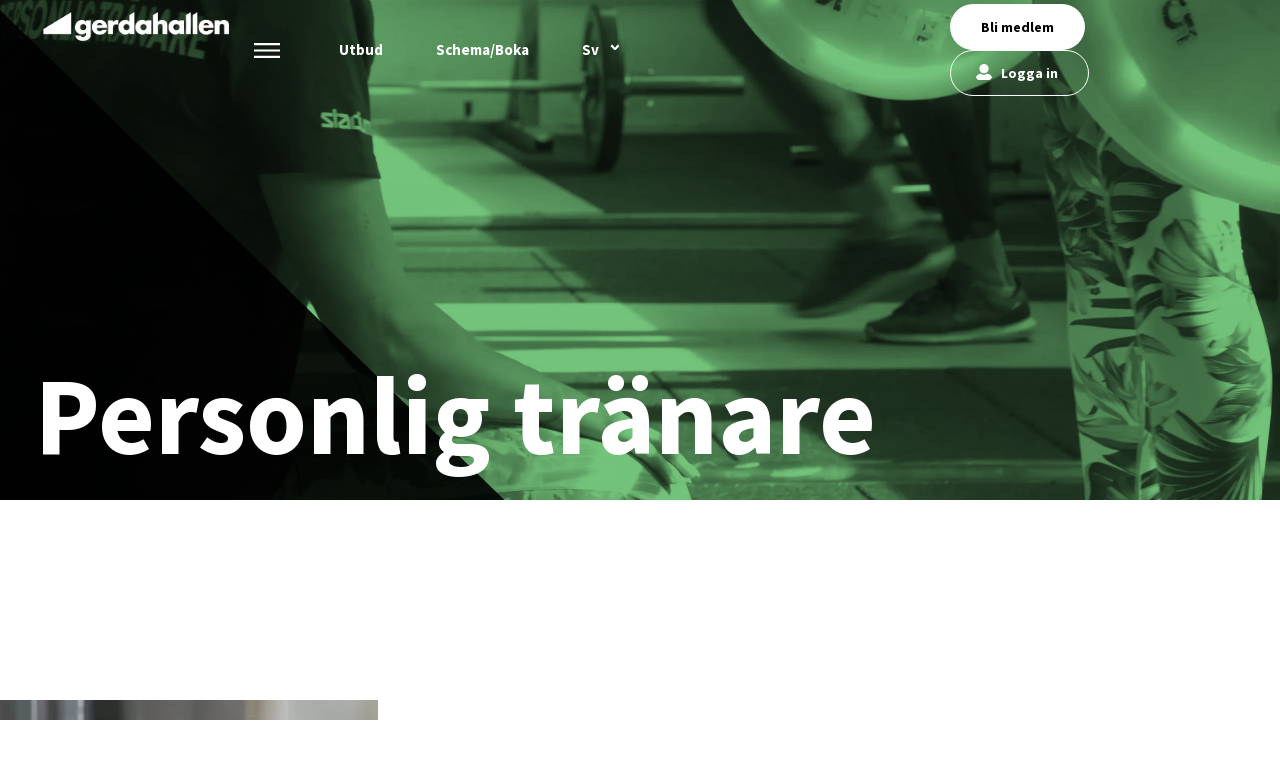

--- FILE ---
content_type: text/html; charset=UTF-8
request_url: https://gerdahallen.com/foretag/personlig-tranare/
body_size: 21719
content:

<html lang="sv-SE" prefix="og: https://ogp.me/ns#">
<head><meta charset="UTF-8" /><script>if(navigator.userAgent.match(/MSIE|Internet Explorer/i)||navigator.userAgent.match(/Trident\/7\..*?rv:11/i)){var href=document.location.href;if(!href.match(/[?&]nowprocket/)){if(href.indexOf("?")==-1){if(href.indexOf("#")==-1){document.location.href=href+"?nowprocket=1"}else{document.location.href=href.replace("#","?nowprocket=1#")}}else{if(href.indexOf("#")==-1){document.location.href=href+"&nowprocket=1"}else{document.location.href=href.replace("#","&nowprocket=1#")}}}}</script><script>(()=>{class RocketLazyLoadScripts{constructor(){this.v="1.2.6",this.triggerEvents=["keydown","mousedown","mousemove","touchmove","touchstart","touchend","wheel"],this.userEventHandler=this.t.bind(this),this.touchStartHandler=this.i.bind(this),this.touchMoveHandler=this.o.bind(this),this.touchEndHandler=this.h.bind(this),this.clickHandler=this.u.bind(this),this.interceptedClicks=[],this.interceptedClickListeners=[],this.l(this),window.addEventListener("pageshow",(t=>{this.persisted=t.persisted,this.everythingLoaded&&this.m()})),this.CSPIssue=sessionStorage.getItem("rocketCSPIssue"),document.addEventListener("securitypolicyviolation",(t=>{this.CSPIssue||"script-src-elem"!==t.violatedDirective||"data"!==t.blockedURI||(this.CSPIssue=!0,sessionStorage.setItem("rocketCSPIssue",!0))})),document.addEventListener("DOMContentLoaded",(()=>{this.k()})),this.delayedScripts={normal:[],async:[],defer:[]},this.trash=[],this.allJQueries=[]}p(t){document.hidden?t.t():(this.triggerEvents.forEach((e=>window.addEventListener(e,t.userEventHandler,{passive:!0}))),window.addEventListener("touchstart",t.touchStartHandler,{passive:!0}),window.addEventListener("mousedown",t.touchStartHandler),document.addEventListener("visibilitychange",t.userEventHandler))}_(){this.triggerEvents.forEach((t=>window.removeEventListener(t,this.userEventHandler,{passive:!0}))),document.removeEventListener("visibilitychange",this.userEventHandler)}i(t){"HTML"!==t.target.tagName&&(window.addEventListener("touchend",this.touchEndHandler),window.addEventListener("mouseup",this.touchEndHandler),window.addEventListener("touchmove",this.touchMoveHandler,{passive:!0}),window.addEventListener("mousemove",this.touchMoveHandler),t.target.addEventListener("click",this.clickHandler),this.L(t.target,!0),this.S(t.target,"onclick","rocket-onclick"),this.C())}o(t){window.removeEventListener("touchend",this.touchEndHandler),window.removeEventListener("mouseup",this.touchEndHandler),window.removeEventListener("touchmove",this.touchMoveHandler,{passive:!0}),window.removeEventListener("mousemove",this.touchMoveHandler),t.target.removeEventListener("click",this.clickHandler),this.L(t.target,!1),this.S(t.target,"rocket-onclick","onclick"),this.M()}h(){window.removeEventListener("touchend",this.touchEndHandler),window.removeEventListener("mouseup",this.touchEndHandler),window.removeEventListener("touchmove",this.touchMoveHandler,{passive:!0}),window.removeEventListener("mousemove",this.touchMoveHandler)}u(t){t.target.removeEventListener("click",this.clickHandler),this.L(t.target,!1),this.S(t.target,"rocket-onclick","onclick"),this.interceptedClicks.push(t),t.preventDefault(),t.stopPropagation(),t.stopImmediatePropagation(),this.M()}O(){window.removeEventListener("touchstart",this.touchStartHandler,{passive:!0}),window.removeEventListener("mousedown",this.touchStartHandler),this.interceptedClicks.forEach((t=>{t.target.dispatchEvent(new MouseEvent("click",{view:t.view,bubbles:!0,cancelable:!0}))}))}l(t){EventTarget.prototype.addEventListenerWPRocketBase=EventTarget.prototype.addEventListener,EventTarget.prototype.addEventListener=function(e,i,o){"click"!==e||t.windowLoaded||i===t.clickHandler||t.interceptedClickListeners.push({target:this,func:i,options:o}),(this||window).addEventListenerWPRocketBase(e,i,o)}}L(t,e){this.interceptedClickListeners.forEach((i=>{i.target===t&&(e?t.removeEventListener("click",i.func,i.options):t.addEventListener("click",i.func,i.options))})),t.parentNode!==document.documentElement&&this.L(t.parentNode,e)}D(){return new Promise((t=>{this.P?this.M=t:t()}))}C(){this.P=!0}M(){this.P=!1}S(t,e,i){t.hasAttribute&&t.hasAttribute(e)&&(event.target.setAttribute(i,event.target.getAttribute(e)),event.target.removeAttribute(e))}t(){this._(this),"loading"===document.readyState?document.addEventListener("DOMContentLoaded",this.R.bind(this)):this.R()}k(){let t=[];document.querySelectorAll("script[type=rocketlazyloadscript][data-rocket-src]").forEach((e=>{let i=e.getAttribute("data-rocket-src");if(i&&!i.startsWith("data:")){0===i.indexOf("//")&&(i=location.protocol+i);try{const o=new URL(i).origin;o!==location.origin&&t.push({src:o,crossOrigin:e.crossOrigin||"module"===e.getAttribute("data-rocket-type")})}catch(t){}}})),t=[...new Map(t.map((t=>[JSON.stringify(t),t]))).values()],this.T(t,"preconnect")}async R(){this.lastBreath=Date.now(),this.j(this),this.F(this),this.I(),this.W(),this.q(),await this.A(this.delayedScripts.normal),await this.A(this.delayedScripts.defer),await this.A(this.delayedScripts.async);try{await this.U(),await this.H(this),await this.J()}catch(t){console.error(t)}window.dispatchEvent(new Event("rocket-allScriptsLoaded")),this.everythingLoaded=!0,this.D().then((()=>{this.O()})),this.N()}W(){document.querySelectorAll("script[type=rocketlazyloadscript]").forEach((t=>{t.hasAttribute("data-rocket-src")?t.hasAttribute("async")&&!1!==t.async?this.delayedScripts.async.push(t):t.hasAttribute("defer")&&!1!==t.defer||"module"===t.getAttribute("data-rocket-type")?this.delayedScripts.defer.push(t):this.delayedScripts.normal.push(t):this.delayedScripts.normal.push(t)}))}async B(t){if(await this.G(),!0!==t.noModule||!("noModule"in HTMLScriptElement.prototype))return new Promise((e=>{let i;function o(){(i||t).setAttribute("data-rocket-status","executed"),e()}try{if(navigator.userAgent.indexOf("Firefox/")>0||""===navigator.vendor||this.CSPIssue)i=document.createElement("script"),[...t.attributes].forEach((t=>{let e=t.nodeName;"type"!==e&&("data-rocket-type"===e&&(e="type"),"data-rocket-src"===e&&(e="src"),i.setAttribute(e,t.nodeValue))})),t.text&&(i.text=t.text),i.hasAttribute("src")?(i.addEventListener("load",o),i.addEventListener("error",(function(){i.setAttribute("data-rocket-status","failed-network"),e()})),setTimeout((()=>{i.isConnected||e()}),1)):(i.text=t.text,o()),t.parentNode.replaceChild(i,t);else{const i=t.getAttribute("data-rocket-type"),s=t.getAttribute("data-rocket-src");i?(t.type=i,t.removeAttribute("data-rocket-type")):t.removeAttribute("type"),t.addEventListener("load",o),t.addEventListener("error",(i=>{this.CSPIssue&&i.target.src.startsWith("data:")?(console.log("WPRocket: data-uri blocked by CSP -> fallback"),t.removeAttribute("src"),this.B(t).then(e)):(t.setAttribute("data-rocket-status","failed-network"),e())})),s?(t.removeAttribute("data-rocket-src"),t.src=s):t.src="data:text/javascript;base64,"+window.btoa(unescape(encodeURIComponent(t.text)))}}catch(i){t.setAttribute("data-rocket-status","failed-transform"),e()}}));t.setAttribute("data-rocket-status","skipped")}async A(t){const e=t.shift();return e&&e.isConnected?(await this.B(e),this.A(t)):Promise.resolve()}q(){this.T([...this.delayedScripts.normal,...this.delayedScripts.defer,...this.delayedScripts.async],"preload")}T(t,e){var i=document.createDocumentFragment();t.forEach((t=>{const o=t.getAttribute&&t.getAttribute("data-rocket-src")||t.src;if(o&&!o.startsWith("data:")){const s=document.createElement("link");s.href=o,s.rel=e,"preconnect"!==e&&(s.as="script"),t.getAttribute&&"module"===t.getAttribute("data-rocket-type")&&(s.crossOrigin=!0),t.crossOrigin&&(s.crossOrigin=t.crossOrigin),t.integrity&&(s.integrity=t.integrity),i.appendChild(s),this.trash.push(s)}})),document.head.appendChild(i)}j(t){let e={};function i(i,o){return e[o].eventsToRewrite.indexOf(i)>=0&&!t.everythingLoaded?"rocket-"+i:i}function o(t,o){!function(t){e[t]||(e[t]={originalFunctions:{add:t.addEventListener,remove:t.removeEventListener},eventsToRewrite:[]},t.addEventListener=function(){arguments[0]=i(arguments[0],t),e[t].originalFunctions.add.apply(t,arguments)},t.removeEventListener=function(){arguments[0]=i(arguments[0],t),e[t].originalFunctions.remove.apply(t,arguments)})}(t),e[t].eventsToRewrite.push(o)}function s(e,i){let o=e[i];e[i]=null,Object.defineProperty(e,i,{get:()=>o||function(){},set(s){t.everythingLoaded?o=s:e["rocket"+i]=o=s}})}o(document,"DOMContentLoaded"),o(window,"DOMContentLoaded"),o(window,"load"),o(window,"pageshow"),o(document,"readystatechange"),s(document,"onreadystatechange"),s(window,"onload"),s(window,"onpageshow");try{Object.defineProperty(document,"readyState",{get:()=>t.rocketReadyState,set(e){t.rocketReadyState=e},configurable:!0}),document.readyState="loading"}catch(t){console.log("WPRocket DJE readyState conflict, bypassing")}}F(t){let e;function i(e){return t.everythingLoaded?e:e.split(" ").map((t=>"load"===t||0===t.indexOf("load.")?"rocket-jquery-load":t)).join(" ")}function o(o){function s(t){const e=o.fn[t];o.fn[t]=o.fn.init.prototype[t]=function(){return this[0]===window&&("string"==typeof arguments[0]||arguments[0]instanceof String?arguments[0]=i(arguments[0]):"object"==typeof arguments[0]&&Object.keys(arguments[0]).forEach((t=>{const e=arguments[0][t];delete arguments[0][t],arguments[0][i(t)]=e}))),e.apply(this,arguments),this}}o&&o.fn&&!t.allJQueries.includes(o)&&(o.fn.ready=o.fn.init.prototype.ready=function(e){return t.domReadyFired?e.bind(document)(o):document.addEventListener("rocket-DOMContentLoaded",(()=>e.bind(document)(o))),o([])},s("on"),s("one"),t.allJQueries.push(o)),e=o}o(window.jQuery),Object.defineProperty(window,"jQuery",{get:()=>e,set(t){o(t)}})}async H(t){const e=document.querySelector("script[data-webpack]");e&&(await async function(){return new Promise((t=>{e.addEventListener("load",t),e.addEventListener("error",t)}))}(),await t.K(),await t.H(t))}async U(){this.domReadyFired=!0;try{document.readyState="interactive"}catch(t){}await this.G(),document.dispatchEvent(new Event("rocket-readystatechange")),await this.G(),document.rocketonreadystatechange&&document.rocketonreadystatechange(),await this.G(),document.dispatchEvent(new Event("rocket-DOMContentLoaded")),await this.G(),window.dispatchEvent(new Event("rocket-DOMContentLoaded"))}async J(){try{document.readyState="complete"}catch(t){}await this.G(),document.dispatchEvent(new Event("rocket-readystatechange")),await this.G(),document.rocketonreadystatechange&&document.rocketonreadystatechange(),await this.G(),window.dispatchEvent(new Event("rocket-load")),await this.G(),window.rocketonload&&window.rocketonload(),await this.G(),this.allJQueries.forEach((t=>t(window).trigger("rocket-jquery-load"))),await this.G();const t=new Event("rocket-pageshow");t.persisted=this.persisted,window.dispatchEvent(t),await this.G(),window.rocketonpageshow&&window.rocketonpageshow({persisted:this.persisted}),this.windowLoaded=!0}m(){document.onreadystatechange&&document.onreadystatechange(),window.onload&&window.onload(),window.onpageshow&&window.onpageshow({persisted:this.persisted})}I(){const t=new Map;document.write=document.writeln=function(e){const i=document.currentScript;i||console.error("WPRocket unable to document.write this: "+e);const o=document.createRange(),s=i.parentElement;let n=t.get(i);void 0===n&&(n=i.nextSibling,t.set(i,n));const c=document.createDocumentFragment();o.setStart(c,0),c.appendChild(o.createContextualFragment(e)),s.insertBefore(c,n)}}async G(){Date.now()-this.lastBreath>45&&(await this.K(),this.lastBreath=Date.now())}async K(){return document.hidden?new Promise((t=>setTimeout(t))):new Promise((t=>requestAnimationFrame(t)))}N(){this.trash.forEach((t=>t.remove()))}static run(){const t=new RocketLazyLoadScripts;t.p(t)}}RocketLazyLoadScripts.run()})();</script>
	
	<meta name="viewport" content="width=device-width, initial-scale=1" />
	<link rel="profile" href="http://gmpg.org/xfn/11">
	<title>Träna med personliga tränare - Gerdahallen</title><link rel="preload" data-rocket-preload as="style" href="https://fonts.googleapis.com/css2?family=Source+Sans+Pro%3Aital%2Cwght%400%2C300%3B0%2C400%3B0%2C600%3B0%2C700%3B1%2C400%3B1%2C600&#038;ver=1.0.0&#038;display=swap" /><link rel="stylesheet" href="https://fonts.googleapis.com/css2?family=Source+Sans+Pro%3Aital%2Cwght%400%2C300%3B0%2C400%3B0%2C600%3B0%2C700%3B1%2C400%3B1%2C600&#038;ver=1.0.0&#038;display=swap" media="print" onload="this.media='all'" /><noscript><link rel="stylesheet" href="https://fonts.googleapis.com/css2?family=Source+Sans+Pro%3Aital%2Cwght%400%2C300%3B0%2C400%3B0%2C600%3B0%2C700%3B1%2C400%3B1%2C600&#038;ver=1.0.0&#038;display=swap" /></noscript><link rel="preload" data-rocket-preload as="image" href="https://gerdahallen.com/wp-content/themes/gerdahallen/assets/icons/Blacktriangle.svg" fetchpriority="high">
	<!-- Favicon -->
		<link rel="apple-touch-icon" sizes="180x180" href="https://gerdahallen.com/wp-content/themes/gerdahallen/assets/favicon/apple-touch-icon.png">
		<link rel="safari-pinned-tab" sizes="180x180" href="https://gerdahallen.com/wp-content/themes/gerdahallen/assets/favicon/safari-pinned-tab.svg">
		<link rel="android-chrome" sizes="256x256" href="https://gerdahallen.com/wp-content/themes/gerdahallen/assets/favicon/android-chrome-256x256.png">
		<link rel="icon" type="image/png" sizes="32x32" href="https://gerdahallen.com/wp-content/themes/gerdahallen/assets/favicon/favicon-32x32.png">
		<link rel="icon" type="image/png" sizes="16x16" href="https://gerdahallen.com/wp-content/themes/gerdahallen/assets/favicon/favicon-16x16.png">
		<link rel="manifest" href="https://gerdahallen.com/wp-content/themes/gerdahallen/assets/favicon/site.webmanifest">
		<link rel="icon" href="https://gerdahallen.com/wp-content/themes/gerdahallen/assets/favicon/favicon.ico" type="image/x-icon" />
		<meta name="msapplication-TileColor" content="#da532c">
		<meta name="theme-color" content="#ffffff">
	<!-- Favicon -->
    <script type="rocketlazyloadscript" data-rocket-type="text/javascript">
	window.dataLayer = window.dataLayer || [];

	function gtag() {
		dataLayer.push(arguments);
	}

	gtag("consent", "default", {
		ad_personalization: "denied",
		ad_storage: "denied",
		ad_user_data: "denied",
		analytics_storage: "denied",
		functionality_storage: "denied",
		personalization_storage: "denied",
		security_storage: "granted",
		wait_for_update: 500,
	});
	gtag("set", "ads_data_redaction", true);
	</script>
<script type="text/plain" data-cookieconsent="preferences, statistics, marketing">
		(function (w, d, s, l, i) {
		w[l] = w[l] || [];
		w[l].push({'gtm.start': new Date().getTime(), event: 'gtm.js'});
		var f = d.getElementsByTagName(s)[0], j = d.createElement(s), dl = l !== 'dataLayer' ? '&l=' + l : '';
		j.async = true;
		j.src = 'https://www.googletagmanager.com/gtm.js?id=' + i + dl;
		f.parentNode.insertBefore(j, f);
	})(
		window,
		document,
		'script',
		'dataLayer',
		'GTM-NM2Q8RD'
	);
</script>
<script type="text/javascript"
		id="Cookiebot"
		src="https://consent.cookiebot.com/uc.js"
		data-implementation="wp"
		data-cbid="7e06a582-358c-48d1-984b-48610779a4f1"
							async	></script>
	<style>img:is([sizes="auto" i], [sizes^="auto," i]) { contain-intrinsic-size: 3000px 1500px }</style>
	
<!-- Sökmotoroptimering av Rank Math PRO – https://rankmath.com/ -->
<meta name="description" content="Gerdahallen är gymmet för dig som vill uppleva träningsglädje &amp; gemenskap. Vi har personliga tränare både i Lund &amp; Helsingborg."/>
<meta name="robots" content="follow, index, max-snippet:-1, max-video-preview:-1, max-image-preview:large"/>
<link rel="canonical" href="https://gerdahallen.com/foretag/personlig-tranare/" />
<meta property="og:locale" content="sv_SE" />
<meta property="og:type" content="article" />
<meta property="og:title" content="Träna med personliga tränare - Gerdahallen" />
<meta property="og:description" content="Gerdahallen är gymmet för dig som vill uppleva träningsglädje &amp; gemenskap. Vi har personliga tränare både i Lund &amp; Helsingborg." />
<meta property="og:url" content="https://gerdahallen.com/foretag/personlig-tranare/" />
<meta property="og:site_name" content="Gerdahallen" />
<meta property="article:publisher" content="https://www.facebook.com/Gerdahallen" />
<meta property="og:updated_time" content="2025-01-23T12:57:24+00:00" />
<meta property="og:image" content="https://gerdahallen.com/wp-content/uploads/2022/01/Gerdahallen-frame7-scaled-1024x576.jpg" />
<meta property="og:image:secure_url" content="https://gerdahallen.com/wp-content/uploads/2022/01/Gerdahallen-frame7-scaled-1024x576.jpg" />
<meta property="og:image:width" content="1024" />
<meta property="og:image:height" content="576" />
<meta property="og:image:alt" content="Personlig tränare" />
<meta property="og:image:type" content="image/jpeg" />
<meta property="article:published_time" content="2022-01-25T14:06:52+00:00" />
<meta property="article:modified_time" content="2025-01-23T12:57:24+00:00" />
<meta name="twitter:card" content="summary_large_image" />
<meta name="twitter:title" content="Träna med personliga tränare - Gerdahallen" />
<meta name="twitter:description" content="Gerdahallen är gymmet för dig som vill uppleva träningsglädje &amp; gemenskap. Vi har personliga tränare både i Lund &amp; Helsingborg." />
<meta name="twitter:image" content="https://gerdahallen.com/wp-content/uploads/2022/01/Gerdahallen-frame7-scaled-1024x576.jpg" />
<meta name="twitter:label1" content="Lästid" />
<meta name="twitter:data1" content="Mindre än en minut" />
<script type="application/ld+json" class="rank-math-schema-pro">{"@context":"https://schema.org","@graph":[{"@type":["HealthAndBeautyBusiness","Organization"],"@id":"https://gerdahallen.com/#organization","name":"Gerdahallen","url":"https://gerdahallen.com","sameAs":["https://www.facebook.com/Gerdahallen","https://www.instagram.com/gerdahallen/","https://www.linkedin.com/company/gerdahallenlund/"],"email":"kundservice@gerdahallen.com","logo":{"@type":"ImageObject","@id":"https://gerdahallen.com/#logo","url":"https://gerdahallen.com/wp-content/uploads/2021/12/Logo_black.png","contentUrl":"https://gerdahallen.com/wp-content/uploads/2021/12/Logo_black.png","caption":"Gerdahallen","inLanguage":"sv-SE","width":"294","height":"45"},"openingHours":["Monday,Tuesday,Wednesday,Thursday,Friday,Saturday,Sunday 09:00-17:00"],"image":{"@id":"https://gerdahallen.com/#logo"}},{"@type":"WebSite","@id":"https://gerdahallen.com/#website","url":"https://gerdahallen.com","name":"Gerdahallen","publisher":{"@id":"https://gerdahallen.com/#organization"},"inLanguage":"sv-SE"},{"@type":"ImageObject","@id":"https://gerdahallen.com/wp-content/uploads/2022/01/Gerdahallen-frame7-scaled.jpg","url":"https://gerdahallen.com/wp-content/uploads/2022/01/Gerdahallen-frame7-scaled.jpg","width":"2560","height":"1440","inLanguage":"sv-SE"},{"@type":"BreadcrumbList","@id":"https://gerdahallen.com/foretag/personlig-tranare/#breadcrumb","itemListElement":[{"@type":"ListItem","position":"1","item":{"@id":"https://gerdahallen.com","name":"Hem"}},{"@type":"ListItem","position":"2","item":{"@id":"https://gerdahallen.com/foretag/","name":"F\u00f6retag"}},{"@type":"ListItem","position":"3","item":{"@id":"https://gerdahallen.com/foretag/personlig-tranare/","name":"Personlig tr\u00e4nare"}}]},{"@type":"WebPage","@id":"https://gerdahallen.com/foretag/personlig-tranare/#webpage","url":"https://gerdahallen.com/foretag/personlig-tranare/","name":"Tr\u00e4na med personliga tr\u00e4nare - Gerdahallen","datePublished":"2022-01-25T14:06:52+00:00","dateModified":"2025-01-23T12:57:24+00:00","isPartOf":{"@id":"https://gerdahallen.com/#website"},"primaryImageOfPage":{"@id":"https://gerdahallen.com/wp-content/uploads/2022/01/Gerdahallen-frame7-scaled.jpg"},"inLanguage":"sv-SE","breadcrumb":{"@id":"https://gerdahallen.com/foretag/personlig-tranare/#breadcrumb"}},{"@type":"Person","@id":"https://gerdahallen.com/foretag/personlig-tranare/#author","name":"Madeleine S","image":{"@type":"ImageObject","@id":"https://secure.gravatar.com/avatar/97b010702986edfc671be1b6800a3e1e?s=96&amp;d=mm&amp;r=g","url":"https://secure.gravatar.com/avatar/97b010702986edfc671be1b6800a3e1e?s=96&amp;d=mm&amp;r=g","caption":"Madeleine S","inLanguage":"sv-SE"},"worksFor":{"@id":"https://gerdahallen.com/#organization"}},{"@type":"Article","headline":"Tr\u00e4na med personliga tr\u00e4nare - Gerdahallen","datePublished":"2022-01-25T14:06:52+00:00","dateModified":"2025-01-23T12:57:24+00:00","author":{"@id":"https://gerdahallen.com/foretag/personlig-tranare/#author","name":"Madeleine S"},"publisher":{"@id":"https://gerdahallen.com/#organization"},"description":"Gerdahallen \u00e4r gymmet f\u00f6r dig som vill uppleva tr\u00e4ningsgl\u00e4dje &amp; gemenskap. Vi har personliga tr\u00e4nare b\u00e5de i Lund &amp; Helsingborg.","name":"Tr\u00e4na med personliga tr\u00e4nare - Gerdahallen","@id":"https://gerdahallen.com/foretag/personlig-tranare/#richSnippet","isPartOf":{"@id":"https://gerdahallen.com/foretag/personlig-tranare/#webpage"},"image":{"@id":"https://gerdahallen.com/wp-content/uploads/2022/01/Gerdahallen-frame7-scaled.jpg"},"inLanguage":"sv-SE","mainEntityOfPage":{"@id":"https://gerdahallen.com/foretag/personlig-tranare/#webpage"}}]}</script>
<!-- /Rank Math SEO-tillägg för WordPress -->

<link rel='dns-prefetch' href='//cdn.jsdelivr.net' />
<link rel='dns-prefetch' href='//fonts.googleapis.com' />
<link rel='dns-prefetch' href='//cdnjs.cloudflare.com' />
<link rel='dns-prefetch' href='//maps.googleapis.com' />
<link rel='dns-prefetch' href='//maps.gstatic.com' />
<link rel='dns-prefetch' href='//fonts.gstatic.com' />
<link rel='dns-prefetch' href='//ajax.googleapis.com' />
<link rel='dns-prefetch' href='//apis.google.com' />
<link rel='dns-prefetch' href='//google-analytics.com' />
<link rel='dns-prefetch' href='//www.google-analytics.com' />
<link rel='dns-prefetch' href='//ssl.google-analytics.com' />
<link rel='dns-prefetch' href='//youtube.com' />
<link rel='dns-prefetch' href='//api.pinterest.com' />
<link rel='dns-prefetch' href='//pixel.wp.com' />
<link rel='dns-prefetch' href='//connect.facebook.net' />
<link rel='dns-prefetch' href='//platform.twitter.com' />
<link rel='dns-prefetch' href='//syndication.twitter.com' />
<link rel='dns-prefetch' href='//platform.instagram.com' />
<link rel='dns-prefetch' href='//disqus.com' />
<link rel='dns-prefetch' href='//sitename.disqus.com' />
<link rel='dns-prefetch' href='//s7.addthis.com' />
<link rel='dns-prefetch' href='//platform.linkedin.com' />
<link rel='dns-prefetch' href='//w.sharethis.com' />
<link rel='dns-prefetch' href='//s0.wp.com' />
<link rel='dns-prefetch' href='//s1.wp.com' />
<link rel='dns-prefetch' href='//s2.wp.com' />
<link rel='dns-prefetch' href='//s.gravatar.com' />
<link rel='dns-prefetch' href='//0.gravatar.com' />
<link rel='dns-prefetch' href='//2.gravatar.com' />
<link rel='dns-prefetch' href='//1.gravatar.com' />
<link rel='dns-prefetch' href='//stats.wp.com' />
<link href='https://fonts.gstatic.com' crossorigin rel='preconnect' />
<link rel='stylesheet' id='sbi_styles-css' href='https://gerdahallen.com/wp-content/plugins/instagram-feed-pro/css/sbi-styles.min.css?ver=6.0.4' type='text/css' media='all' />
<style id='wp-emoji-styles-inline-css' type='text/css'>

	img.wp-smiley, img.emoji {
		display: inline !important;
		border: none !important;
		box-shadow: none !important;
		height: 1em !important;
		width: 1em !important;
		margin: 0 0.07em !important;
		vertical-align: -0.1em !important;
		background: none !important;
		padding: 0 !important;
	}
</style>
<link rel='stylesheet' id='wp-block-library-css' href='https://gerdahallen.com/wp-includes/css/dist/block-library/style.min.css?ver=6.7.4' type='text/css' media='all' />
<style id='classic-theme-styles-inline-css' type='text/css'>
/*! This file is auto-generated */
.wp-block-button__link{color:#fff;background-color:#32373c;border-radius:9999px;box-shadow:none;text-decoration:none;padding:calc(.667em + 2px) calc(1.333em + 2px);font-size:1.125em}.wp-block-file__button{background:#32373c;color:#fff;text-decoration:none}
</style>
<style id='global-styles-inline-css' type='text/css'>
:root{--wp--preset--aspect-ratio--square: 1;--wp--preset--aspect-ratio--4-3: 4/3;--wp--preset--aspect-ratio--3-4: 3/4;--wp--preset--aspect-ratio--3-2: 3/2;--wp--preset--aspect-ratio--2-3: 2/3;--wp--preset--aspect-ratio--16-9: 16/9;--wp--preset--aspect-ratio--9-16: 9/16;--wp--preset--color--black: #000000;--wp--preset--color--cyan-bluish-gray: #abb8c3;--wp--preset--color--white: #ffffff;--wp--preset--color--pale-pink: #f78da7;--wp--preset--color--vivid-red: #cf2e2e;--wp--preset--color--luminous-vivid-orange: #ff6900;--wp--preset--color--luminous-vivid-amber: #fcb900;--wp--preset--color--light-green-cyan: #7bdcb5;--wp--preset--color--vivid-green-cyan: #00d084;--wp--preset--color--pale-cyan-blue: #8ed1fc;--wp--preset--color--vivid-cyan-blue: #0693e3;--wp--preset--color--vivid-purple: #9b51e0;--wp--preset--gradient--vivid-cyan-blue-to-vivid-purple: linear-gradient(135deg,rgba(6,147,227,1) 0%,rgb(155,81,224) 100%);--wp--preset--gradient--light-green-cyan-to-vivid-green-cyan: linear-gradient(135deg,rgb(122,220,180) 0%,rgb(0,208,130) 100%);--wp--preset--gradient--luminous-vivid-amber-to-luminous-vivid-orange: linear-gradient(135deg,rgba(252,185,0,1) 0%,rgba(255,105,0,1) 100%);--wp--preset--gradient--luminous-vivid-orange-to-vivid-red: linear-gradient(135deg,rgba(255,105,0,1) 0%,rgb(207,46,46) 100%);--wp--preset--gradient--very-light-gray-to-cyan-bluish-gray: linear-gradient(135deg,rgb(238,238,238) 0%,rgb(169,184,195) 100%);--wp--preset--gradient--cool-to-warm-spectrum: linear-gradient(135deg,rgb(74,234,220) 0%,rgb(151,120,209) 20%,rgb(207,42,186) 40%,rgb(238,44,130) 60%,rgb(251,105,98) 80%,rgb(254,248,76) 100%);--wp--preset--gradient--blush-light-purple: linear-gradient(135deg,rgb(255,206,236) 0%,rgb(152,150,240) 100%);--wp--preset--gradient--blush-bordeaux: linear-gradient(135deg,rgb(254,205,165) 0%,rgb(254,45,45) 50%,rgb(107,0,62) 100%);--wp--preset--gradient--luminous-dusk: linear-gradient(135deg,rgb(255,203,112) 0%,rgb(199,81,192) 50%,rgb(65,88,208) 100%);--wp--preset--gradient--pale-ocean: linear-gradient(135deg,rgb(255,245,203) 0%,rgb(182,227,212) 50%,rgb(51,167,181) 100%);--wp--preset--gradient--electric-grass: linear-gradient(135deg,rgb(202,248,128) 0%,rgb(113,206,126) 100%);--wp--preset--gradient--midnight: linear-gradient(135deg,rgb(2,3,129) 0%,rgb(40,116,252) 100%);--wp--preset--font-size--small: 13px;--wp--preset--font-size--medium: 20px;--wp--preset--font-size--large: 36px;--wp--preset--font-size--x-large: 42px;--wp--preset--spacing--20: 0.44rem;--wp--preset--spacing--30: 0.67rem;--wp--preset--spacing--40: 1rem;--wp--preset--spacing--50: 1.5rem;--wp--preset--spacing--60: 2.25rem;--wp--preset--spacing--70: 3.38rem;--wp--preset--spacing--80: 5.06rem;--wp--preset--shadow--natural: 6px 6px 9px rgba(0, 0, 0, 0.2);--wp--preset--shadow--deep: 12px 12px 50px rgba(0, 0, 0, 0.4);--wp--preset--shadow--sharp: 6px 6px 0px rgba(0, 0, 0, 0.2);--wp--preset--shadow--outlined: 6px 6px 0px -3px rgba(255, 255, 255, 1), 6px 6px rgba(0, 0, 0, 1);--wp--preset--shadow--crisp: 6px 6px 0px rgba(0, 0, 0, 1);}:where(.is-layout-flex){gap: 0.5em;}:where(.is-layout-grid){gap: 0.5em;}body .is-layout-flex{display: flex;}.is-layout-flex{flex-wrap: wrap;align-items: center;}.is-layout-flex > :is(*, div){margin: 0;}body .is-layout-grid{display: grid;}.is-layout-grid > :is(*, div){margin: 0;}:where(.wp-block-columns.is-layout-flex){gap: 2em;}:where(.wp-block-columns.is-layout-grid){gap: 2em;}:where(.wp-block-post-template.is-layout-flex){gap: 1.25em;}:where(.wp-block-post-template.is-layout-grid){gap: 1.25em;}.has-black-color{color: var(--wp--preset--color--black) !important;}.has-cyan-bluish-gray-color{color: var(--wp--preset--color--cyan-bluish-gray) !important;}.has-white-color{color: var(--wp--preset--color--white) !important;}.has-pale-pink-color{color: var(--wp--preset--color--pale-pink) !important;}.has-vivid-red-color{color: var(--wp--preset--color--vivid-red) !important;}.has-luminous-vivid-orange-color{color: var(--wp--preset--color--luminous-vivid-orange) !important;}.has-luminous-vivid-amber-color{color: var(--wp--preset--color--luminous-vivid-amber) !important;}.has-light-green-cyan-color{color: var(--wp--preset--color--light-green-cyan) !important;}.has-vivid-green-cyan-color{color: var(--wp--preset--color--vivid-green-cyan) !important;}.has-pale-cyan-blue-color{color: var(--wp--preset--color--pale-cyan-blue) !important;}.has-vivid-cyan-blue-color{color: var(--wp--preset--color--vivid-cyan-blue) !important;}.has-vivid-purple-color{color: var(--wp--preset--color--vivid-purple) !important;}.has-black-background-color{background-color: var(--wp--preset--color--black) !important;}.has-cyan-bluish-gray-background-color{background-color: var(--wp--preset--color--cyan-bluish-gray) !important;}.has-white-background-color{background-color: var(--wp--preset--color--white) !important;}.has-pale-pink-background-color{background-color: var(--wp--preset--color--pale-pink) !important;}.has-vivid-red-background-color{background-color: var(--wp--preset--color--vivid-red) !important;}.has-luminous-vivid-orange-background-color{background-color: var(--wp--preset--color--luminous-vivid-orange) !important;}.has-luminous-vivid-amber-background-color{background-color: var(--wp--preset--color--luminous-vivid-amber) !important;}.has-light-green-cyan-background-color{background-color: var(--wp--preset--color--light-green-cyan) !important;}.has-vivid-green-cyan-background-color{background-color: var(--wp--preset--color--vivid-green-cyan) !important;}.has-pale-cyan-blue-background-color{background-color: var(--wp--preset--color--pale-cyan-blue) !important;}.has-vivid-cyan-blue-background-color{background-color: var(--wp--preset--color--vivid-cyan-blue) !important;}.has-vivid-purple-background-color{background-color: var(--wp--preset--color--vivid-purple) !important;}.has-black-border-color{border-color: var(--wp--preset--color--black) !important;}.has-cyan-bluish-gray-border-color{border-color: var(--wp--preset--color--cyan-bluish-gray) !important;}.has-white-border-color{border-color: var(--wp--preset--color--white) !important;}.has-pale-pink-border-color{border-color: var(--wp--preset--color--pale-pink) !important;}.has-vivid-red-border-color{border-color: var(--wp--preset--color--vivid-red) !important;}.has-luminous-vivid-orange-border-color{border-color: var(--wp--preset--color--luminous-vivid-orange) !important;}.has-luminous-vivid-amber-border-color{border-color: var(--wp--preset--color--luminous-vivid-amber) !important;}.has-light-green-cyan-border-color{border-color: var(--wp--preset--color--light-green-cyan) !important;}.has-vivid-green-cyan-border-color{border-color: var(--wp--preset--color--vivid-green-cyan) !important;}.has-pale-cyan-blue-border-color{border-color: var(--wp--preset--color--pale-cyan-blue) !important;}.has-vivid-cyan-blue-border-color{border-color: var(--wp--preset--color--vivid-cyan-blue) !important;}.has-vivid-purple-border-color{border-color: var(--wp--preset--color--vivid-purple) !important;}.has-vivid-cyan-blue-to-vivid-purple-gradient-background{background: var(--wp--preset--gradient--vivid-cyan-blue-to-vivid-purple) !important;}.has-light-green-cyan-to-vivid-green-cyan-gradient-background{background: var(--wp--preset--gradient--light-green-cyan-to-vivid-green-cyan) !important;}.has-luminous-vivid-amber-to-luminous-vivid-orange-gradient-background{background: var(--wp--preset--gradient--luminous-vivid-amber-to-luminous-vivid-orange) !important;}.has-luminous-vivid-orange-to-vivid-red-gradient-background{background: var(--wp--preset--gradient--luminous-vivid-orange-to-vivid-red) !important;}.has-very-light-gray-to-cyan-bluish-gray-gradient-background{background: var(--wp--preset--gradient--very-light-gray-to-cyan-bluish-gray) !important;}.has-cool-to-warm-spectrum-gradient-background{background: var(--wp--preset--gradient--cool-to-warm-spectrum) !important;}.has-blush-light-purple-gradient-background{background: var(--wp--preset--gradient--blush-light-purple) !important;}.has-blush-bordeaux-gradient-background{background: var(--wp--preset--gradient--blush-bordeaux) !important;}.has-luminous-dusk-gradient-background{background: var(--wp--preset--gradient--luminous-dusk) !important;}.has-pale-ocean-gradient-background{background: var(--wp--preset--gradient--pale-ocean) !important;}.has-electric-grass-gradient-background{background: var(--wp--preset--gradient--electric-grass) !important;}.has-midnight-gradient-background{background: var(--wp--preset--gradient--midnight) !important;}.has-small-font-size{font-size: var(--wp--preset--font-size--small) !important;}.has-medium-font-size{font-size: var(--wp--preset--font-size--medium) !important;}.has-large-font-size{font-size: var(--wp--preset--font-size--large) !important;}.has-x-large-font-size{font-size: var(--wp--preset--font-size--x-large) !important;}
:where(.wp-block-post-template.is-layout-flex){gap: 1.25em;}:where(.wp-block-post-template.is-layout-grid){gap: 1.25em;}
:where(.wp-block-columns.is-layout-flex){gap: 2em;}:where(.wp-block-columns.is-layout-grid){gap: 2em;}
:root :where(.wp-block-pullquote){font-size: 1.5em;line-height: 1.6;}
</style>
<link rel='stylesheet' id='wpml-menu-item-0-css' href='https://gerdahallen.com/wp-content/plugins/sitepress-multilingual-cms/templates/language-switchers/menu-item/style.min.css?ver=1' type='text/css' media='all' />

<link data-minify="1" rel='stylesheet' id='bs-theme-css' href='https://gerdahallen.com/wp-content/cache/min/1/npm/bootstrap@5.1.3/dist/css/bootstrap.min.css?ver=1742913735' type='text/css' media='all' crossorigin="anonymous" />
<link data-minify="1" rel='stylesheet' id='custom_wp_css-css' href='https://gerdahallen.com/wp-content/cache/min/1/wp-content/themes/gerdahallen/assets/css/main.css?ver=1742913735' type='text/css' media='all' />
<link data-minify="1" rel='stylesheet' id='slick-css-css' href='https://gerdahallen.com/wp-content/cache/min/1/wp-content/themes/gerdahallen/assets/slick/slick.css?ver=1742913735' type='text/css' media='all' />
<link data-minify="1" rel='stylesheet' id='slick-theme-css' href='https://gerdahallen.com/wp-content/cache/min/1/wp-content/themes/gerdahallen/assets/slick/slick-theme.css?ver=1742913735' type='text/css' media='all' />
<link rel='stylesheet' id='lb-css-css' href='https://gerdahallen.com/wp-content/themes/gerdahallen/assets/lightbox/lightbox.min.css?ver=1.0.0' type='text/css' media='all' />
<link data-minify="1" rel='stylesheet' id='animate-css-css' href='https://gerdahallen.com/wp-content/cache/min/1/ajax/libs/animate.css/4.1.1/animate.min.css?ver=1742913735' type='text/css' media='all' />
<style id='rocket-lazyload-inline-css' type='text/css'>
.rll-youtube-player{position:relative;padding-bottom:56.23%;height:0;overflow:hidden;max-width:100%;}.rll-youtube-player:focus-within{outline: 2px solid currentColor;outline-offset: 5px;}.rll-youtube-player iframe{position:absolute;top:0;left:0;width:100%;height:100%;z-index:100;background:0 0}.rll-youtube-player img{bottom:0;display:block;left:0;margin:auto;max-width:100%;width:100%;position:absolute;right:0;top:0;border:none;height:auto;-webkit-transition:.4s all;-moz-transition:.4s all;transition:.4s all}.rll-youtube-player img:hover{-webkit-filter:brightness(75%)}.rll-youtube-player .play{height:100%;width:100%;left:0;top:0;position:absolute;background:url(https://gerdahallen.com/wp-content/plugins/wp-rocket/assets/img/youtube.png) no-repeat center;background-color: transparent !important;cursor:pointer;border:none;}
</style>
<script type="text/javascript" id="wpml-cookie-js-extra">
/* <![CDATA[ */
var wpml_cookies = {"wp-wpml_current_language":{"value":"sv","expires":1,"path":"\/"}};
var wpml_cookies = {"wp-wpml_current_language":{"value":"sv","expires":1,"path":"\/"}};
/* ]]> */
</script>
<script type="rocketlazyloadscript" data-minify="1" data-rocket-type="text/javascript" data-rocket-src="https://gerdahallen.com/wp-content/cache/min/1/wp-content/plugins/sitepress-multilingual-cms/res/js/cookies/language-cookie.js?ver=1742913735" id="wpml-cookie-js" defer="defer" data-wp-strategy="defer"></script>
<script type="rocketlazyloadscript" data-rocket-type="text/javascript" data-rocket-src="https://gerdahallen.com/wp-includes/js/jquery/jquery.min.js?ver=3.7.1" id="jquery-core-js" data-rocket-defer defer></script>
<script type="rocketlazyloadscript" data-rocket-type="text/javascript" data-rocket-src="https://gerdahallen.com/wp-includes/js/jquery/jquery-migrate.min.js?ver=3.4.1" id="jquery-migrate-js" data-rocket-defer defer></script>
<link rel="https://api.w.org/" href="https://gerdahallen.com/wp-json/" /><link rel="alternate" title="JSON" type="application/json" href="https://gerdahallen.com/wp-json/wp/v2/pages/3168" /><link rel="EditURI" type="application/rsd+xml" title="RSD" href="https://gerdahallen.com/xmlrpc.php?rsd" />
<meta name="generator" content="WordPress 6.7.4" />
<link rel='shortlink' href='https://gerdahallen.com/?p=3168' />
<link rel="alternate" title="oEmbed (JSON)" type="application/json+oembed" href="https://gerdahallen.com/wp-json/oembed/1.0/embed?url=https%3A%2F%2Fgerdahallen.com%2Fforetag%2Fpersonlig-tranare%2F" />
<link rel="alternate" title="oEmbed (XML)" type="text/xml+oembed" href="https://gerdahallen.com/wp-json/oembed/1.0/embed?url=https%3A%2F%2Fgerdahallen.com%2Fforetag%2Fpersonlig-tranare%2F&#038;format=xml" />
<meta name="generator" content="WPML ver:4.8.6 stt:1,50;" />
<noscript><style id="rocket-lazyload-nojs-css">.rll-youtube-player, [data-lazy-src]{display:none !important;}</style></noscript>			<meta name="google-site-verification" content="mjeZnY42yqmZ4p5BLzuqGuftVzawdQ4uyVQI4mIKS1I" />
<!-- Start of Jibber Chat Code -->
<script type="rocketlazyloadscript" data-minify="1"
    id="Jibber"
    data-rocket-type="text/javascript"
    data-rocket-src="https://gerdahallen.com/wp-content/cache/min/1/client-api/js/app.js?ver=1742913735" data-rocket-defer defer>
</script>
<!--- End of Jibber Code -->	<style id="rocket-lazyrender-inline-css">[data-wpr-lazyrender] {content-visibility: auto;}</style><meta name="generator" content="WP Rocket 3.17.2.1" data-wpr-features="wpr_delay_js wpr_defer_js wpr_minify_js wpr_lazyload_images wpr_lazyload_iframes wpr_automatic_lazy_rendering wpr_oci wpr_minify_css wpr_desktop wpr_dns_prefetch wpr_preload_links" /></head>

<body class="page-template-default page page-id-3168 page-child parent-pageid-443">

	
	<div  class="header-main d-flex align-items-center header-transparent">
		<div  class="container-fluid">
			<div  class="row">
				<div class="col-4 col-xl-2 col-lg-3 col-sm-3 col-md-3">
																					<a href="https://gerdahallen.com"><img src="https://gerdahallen.com/wp-content/uploads/2021/12/LogoWhite.svg" class="logo logo-white" width="294" height="45"/></a>
																<a href="https://gerdahallen.com"><img src="data:image/svg+xml,%3Csvg%20xmlns='http://www.w3.org/2000/svg'%20viewBox='0%200%20294%2045'%3E%3C/svg%3E" class="logo logo-black" width="294" height="45" data-lazy-src="https://gerdahallen.com/wp-content/uploads/2021/12/Logo_black.png"/><noscript><img src="https://gerdahallen.com/wp-content/uploads/2021/12/Logo_black.png" class="logo logo-black" width="294" height="45"/></noscript></a>
									</div>
				<div class="col-lg-6 col-xl-7 col-sm-6 col-md-6 d-flex justify-content-start align-items-center hidden-mobile">
					<div class="menu-wrap">
						<div class="menu-icon">
							<?xml version="1.0" encoding="UTF-8"?>
<svg width="26px" height="15px" viewBox="0 0 26 15" version="1.1" xmlns="http://www.w3.org/2000/svg" xmlns:xlink="http://www.w3.org/1999/xlink">
    <title>MoreMenu_white</title>
    <g id="Sources" stroke="none" stroke-width="1" fill="none" fill-rule="evenodd">
        <g id="MoreMenu_white" fill="#FFFFFF">
            <path d="M26,12.8571429 L26,15 L0,15 L0,12.8571429 L26,12.8571429 Z M26,6.42857143 L26,8.57142857 L0,8.57142857 L0,6.42857143 L26,6.42857143 Z M26,-1.99840144e-15 L26,2.14285714 L0,2.14285714 L0,-1.99840144e-15 L26,-1.99840144e-15 Z" id="MoreMenu2"></path>
        </g>
    </g>
</svg>						</div>
						<div class="menu-close">
							<?xml version="1.0" encoding="UTF-8"?>
<svg width="26px" height="25px" viewBox="0 0 26 25" version="1.1" xmlns="http://www.w3.org/2000/svg" xmlns:xlink="http://www.w3.org/1999/xlink">
    <title>Group 3</title>
    <g id="Page-1" stroke="none" stroke-width="1" fill="none" fill-rule="evenodd">
        <g id="Mega-Menu-Copy-2" transform="translate(-405.000000, -48.000000)" stroke="#FFFFFF" stroke-width="2">
            <g id="Group-3" transform="translate(417.983133, 60.492708) rotate(-315.000000) translate(-417.983133, -60.492708) translate(409.300942, 51.810517)">
                <line x1="8.68219098" y1="0" x2="8.68219098" y2="17.364382" id="Path-3"></line>
                <line x1="8.68219098" y1="4.54747351e-13" x2="8.68219098" y2="17.364382" id="Path-3" transform="translate(8.682191, 8.682191) rotate(-90.000000) translate(-8.682191, -8.682191) "></line>
            </g>
        </g>
    </g>
</svg>						</div>
					</div>
					<div class="header-menu">
						<div class="menu-huvudmeny-container"><ul id="menu-huvudmeny" class="menu"><li id="menu-item-5877" class="menu-item menu-item-type-custom menu-item-object-custom menu-item-5877"><a href="#services-menu">Utbud</a></li>
<li id="menu-item-1206" class="menu-item menu-item-type-custom menu-item-object-custom menu-item-1206"><a target="_blank" href="https://gerdahallen.goactivebooking.com/class-web-categories/1/classes">Schema/Boka</a></li>
<li id="menu-item-wpml-ls-2-sv" class="menu-item wpml-ls-slot-2 wpml-ls-item wpml-ls-item-sv wpml-ls-current-language wpml-ls-menu-item wpml-ls-last-item menu-item-type-wpml_ls_menu_item menu-item-object-wpml_ls_menu_item menu-item-has-children menu-item-wpml-ls-2-sv"><a href="https://gerdahallen.com/foretag/personlig-tranare/" role="menuitem"><span class="wpml-ls-native" lang="sv">Sv</span></a>
<ul class="sub-menu">
	<li id="menu-item-wpml-ls-2-en" class="menu-item wpml-ls-slot-2 wpml-ls-item wpml-ls-item-en wpml-ls-menu-item wpml-ls-first-item menu-item-type-wpml_ls_menu_item menu-item-object-wpml_ls_menu_item menu-item-wpml-ls-2-en"><a href="https://gerdahallen.com/en/corporation/personal-trainers/" title="Byt till English" aria-label="Byt till English" role="menuitem"><span class="wpml-ls-native" lang="en">English</span></a></li>
</ul>
</li>
</ul></div>					</div>
				</div>
				<div class="col-6 col-sm-3 col-lg-3 col-md-3 d-flex justify-content-end align-items-center">
					<div class="login-menu">
						<div class="menu-logga-in-meny-container"><ul id="menu-logga-in-meny" class="menu"><li id="menu-item-457" class="menu-item menu-item-type-custom menu-item-object-custom menu-item-457"><a target="_blank" href="https://gerdahallen.goactivebooking.com/buy-subscription?web-category=48">Bli medlem</a></li>
<li id="menu-item-458" class="menu-item menu-item-type-custom menu-item-object-custom menu-item-458"><a target="_blank" href="https://gerdahallen.goactivebooking.com/my-pages">Logga in</a></li>
</ul></div>					</div>
				</div>
				<div class="col-2 d-sm-none d-lg-none d-md-none d-block col-lg-6 d-flex align-items-center justify-content-end">
					<div class="menu-wrap d-flex">
						<div class="menu-icon">
							<?xml version="1.0" encoding="UTF-8"?>
<svg width="26px" height="15px" viewBox="0 0 26 15" version="1.1" xmlns="http://www.w3.org/2000/svg" xmlns:xlink="http://www.w3.org/1999/xlink">
    <title>MoreMenu_white</title>
    <g id="Sources" stroke="none" stroke-width="1" fill="none" fill-rule="evenodd">
        <g id="MoreMenu_white" fill="#FFFFFF">
            <path d="M26,12.8571429 L26,15 L0,15 L0,12.8571429 L26,12.8571429 Z M26,6.42857143 L26,8.57142857 L0,8.57142857 L0,6.42857143 L26,6.42857143 Z M26,-1.99840144e-15 L26,2.14285714 L0,2.14285714 L0,-1.99840144e-15 L26,-1.99840144e-15 Z" id="MoreMenu2"></path>
        </g>
    </g>
</svg>						</div>
						<div class="menu-close">
							<?xml version="1.0" encoding="UTF-8"?>
<svg width="26px" height="25px" viewBox="0 0 26 25" version="1.1" xmlns="http://www.w3.org/2000/svg" xmlns:xlink="http://www.w3.org/1999/xlink">
    <title>Group 3</title>
    <g id="Page-1" stroke="none" stroke-width="1" fill="none" fill-rule="evenodd">
        <g id="Mega-Menu-Copy-2" transform="translate(-405.000000, -48.000000)" stroke="#FFFFFF" stroke-width="2">
            <g id="Group-3" transform="translate(417.983133, 60.492708) rotate(-315.000000) translate(-417.983133, -60.492708) translate(409.300942, 51.810517)">
                <line x1="8.68219098" y1="0" x2="8.68219098" y2="17.364382" id="Path-3"></line>
                <line x1="8.68219098" y1="4.54747351e-13" x2="8.68219098" y2="17.364382" id="Path-3" transform="translate(8.682191, 8.682191) rotate(-90.000000) translate(-8.682191, -8.682191) "></line>
            </g>
        </g>
    </g>
</svg>						</div>
					</div>
					<div class="header-menu">
						<div class="menu-huvudmeny-container"><ul id="menu-huvudmeny-1" class="menu"><li class="menu-item menu-item-type-custom menu-item-object-custom menu-item-5877"><a href="#services-menu">Utbud</a></li>
<li class="menu-item menu-item-type-custom menu-item-object-custom menu-item-1206"><a target="_blank" href="https://gerdahallen.goactivebooking.com/class-web-categories/1/classes">Schema/Boka</a></li>
<li class="menu-item wpml-ls-slot-2 wpml-ls-item wpml-ls-item-sv wpml-ls-current-language wpml-ls-menu-item wpml-ls-last-item menu-item-type-wpml_ls_menu_item menu-item-object-wpml_ls_menu_item menu-item-has-children menu-item-wpml-ls-2-sv"><a href="https://gerdahallen.com/foretag/personlig-tranare/" role="menuitem"><span class="wpml-ls-native" lang="sv">Sv</span></a>
<ul class="sub-menu">
	<li class="menu-item wpml-ls-slot-2 wpml-ls-item wpml-ls-item-en wpml-ls-menu-item wpml-ls-first-item menu-item-type-wpml_ls_menu_item menu-item-object-wpml_ls_menu_item menu-item-wpml-ls-2-en"><a href="https://gerdahallen.com/en/corporation/personal-trainers/" title="Byt till English" aria-label="Byt till English" role="menuitem"><span class="wpml-ls-native" lang="en">English</span></a></li>
</ul>
</li>
</ul></div>					</div>
				</div>
			</div>
		</div>
		<div  class="mega-menu">
			<div  class="container">
				<div class="row">
					<div class="visible-mobile">
						<div class="col-12">
							<span>Meny</span>
						</div>
					</div>
					<div class="col-12 col-lg-6 col-md-6">
						<div class="menu-mega-meny-container"><ul id="menu-mega-meny" class="menu"><li id="menu-item-wpml-ls-12-en" class="menu-item wpml-ls-slot-12 wpml-ls-item wpml-ls-item-en wpml-ls-menu-item wpml-ls-first-item wpml-ls-last-item menu-item-type-wpml_ls_menu_item menu-item-object-wpml_ls_menu_item menu-item-wpml-ls-12-en"><a href="https://gerdahallen.com/en/corporation/personal-trainers/" title="Byt till English(English)" aria-label="Byt till English(English)" role="menuitem"><span class="wpml-ls-native" lang="en">English</span></a></li>
<li id="menu-item-1168" class="mega-menu-link menu-item menu-item-type-custom menu-item-object-custom menu-item-1168"><a href="#">Utbud</a></li>
<li id="menu-item-2810" class="menu-item menu-item-type-custom menu-item-object-custom menu-item-2810"><a target="_blank" href="https://gerdahallen.goactivebooking.com/class-web-categories/1/classes">Schema/Boka</a></li>
<li id="menu-item-1789" class="menu-item menu-item-type-post_type menu-item-object-page current-page-ancestor menu-item-1789"><a href="https://gerdahallen.com/foretag/">Företag</a></li>
<li id="menu-item-9269" class="menu-item menu-item-type-custom menu-item-object-custom menu-item-9269"><a target="_blank" href="https://gerdahallen.goactivebooking.com/event-categories/12/events">Kurser/föreläsningar</a></li>
<li id="menu-item-456" class="menu-item menu-item-type-post_type menu-item-object-page menu-item-456"><a href="https://gerdahallen.com/om-oss/">Om oss</a></li>
<li id="menu-item-455" class="menu-item menu-item-type-post_type menu-item-object-page menu-item-455"><a href="https://gerdahallen.com/kontakt/">Kontakt</a></li>
</ul></div>																			<div class="menu-social d-none d-md-block d-lg-block">
								<div class="row">
																			<div class="col-6 col-lg-6 col-md-6">
											<h4>Lund</h4>
											<div class="social-wrap">
																									<a href="https://www.facebook.com/Gerdahallen" target="_blank"><img src="data:image/svg+xml,%3Csvg%20xmlns='http://www.w3.org/2000/svg'%20viewBox='0%200%200%200'%3E%3C/svg%3E" data-lazy-src="https://gerdahallen.com/wp-content/uploads/2021/12/Facebook-white.svg"/><noscript><img src="https://gerdahallen.com/wp-content/uploads/2021/12/Facebook-white.svg"/></noscript></a>
																									<a href="https://www.instagram.com/gerdahallen/" target="_blank"><img src="data:image/svg+xml,%3Csvg%20xmlns='http://www.w3.org/2000/svg'%20viewBox='0%200%200%200'%3E%3C/svg%3E" data-lazy-src="https://gerdahallen.com/wp-content/uploads/2021/12/Instagram-white.svg"/><noscript><img src="https://gerdahallen.com/wp-content/uploads/2021/12/Instagram-white.svg"/></noscript></a>
																									<a href="https://www.linkedin.com/company/gerdahallenlund/" target="_blank"><img src="data:image/svg+xml,%3Csvg%20xmlns='http://www.w3.org/2000/svg'%20viewBox='0%200%200%200'%3E%3C/svg%3E" data-lazy-src="https://gerdahallen.com/wp-content/uploads/2022/03/317725_linkedin_social_icon.svg"/><noscript><img src="https://gerdahallen.com/wp-content/uploads/2022/03/317725_linkedin_social_icon.svg"/></noscript></a>
																							</div>
										</div>
																	</div>
							</div>
											</div>
					<div class="col-12 col-lg-6 col-md-6">
																											<div class="menu-contact">
									<h3>Lund</h3>
									<p>Helgonavägen 8<br />
SE-223 62 LUND</p>
									<p>
										010-722 21 00<br/>
										<a href="mailto:kundservice@gerdahallen.com">kundservice@gerdahallen.com</a>
									</p>
								</div>
																			<div class="menu-social d-block d-md-none d-lg-none">
															<div class="row">
																			<div class="col-6 col-lg-6 col-md-6">
											<h4>Lund</h4>
											<div class="social-wrap">
																									<a href="https://www.facebook.com/Gerdahallen" target="_blank"><img src="data:image/svg+xml,%3Csvg%20xmlns='http://www.w3.org/2000/svg'%20viewBox='0%200%200%200'%3E%3C/svg%3E" data-lazy-src="https://gerdahallen.com/wp-content/uploads/2021/12/Facebook-white.svg"/><noscript><img src="https://gerdahallen.com/wp-content/uploads/2021/12/Facebook-white.svg"/></noscript></a>
																									<a href="https://www.instagram.com/gerdahallen/" target="_blank"><img src="data:image/svg+xml,%3Csvg%20xmlns='http://www.w3.org/2000/svg'%20viewBox='0%200%200%200'%3E%3C/svg%3E" data-lazy-src="https://gerdahallen.com/wp-content/uploads/2021/12/Instagram-white.svg"/><noscript><img src="https://gerdahallen.com/wp-content/uploads/2021/12/Instagram-white.svg"/></noscript></a>
																									<a href="https://www.linkedin.com/company/gerdahallenlund/" target="_blank"><img src="data:image/svg+xml,%3Csvg%20xmlns='http://www.w3.org/2000/svg'%20viewBox='0%200%200%200'%3E%3C/svg%3E" data-lazy-src="https://gerdahallen.com/wp-content/uploads/2022/03/317725_linkedin_social_icon.svg"/><noscript><img src="https://gerdahallen.com/wp-content/uploads/2022/03/317725_linkedin_social_icon.svg"/></noscript></a>
																							</div>
										</div>
																	</div>
													</div>
					</div>
				</div>
			</div>
		</div>
		<div  class="mega-menu-2">
			<div  class="container-fluid">
				<div class="row">
					<div class="col-12">
						<div class="visible-mobile">
							<span class="open-menu"><img src="data:image/svg+xml,%3Csvg%20xmlns='http://www.w3.org/2000/svg'%20viewBox='0%200%200%200'%3E%3C/svg%3E" data-lazy-src="https://gerdahallen.com/wp-content/themes/gerdahallen/assets/icons/ArrowWhite.svg"><noscript><img src="https://gerdahallen.com/wp-content/themes/gerdahallen/assets/icons/ArrowWhite.svg"></noscript>Meny</span>
						</div>
												<div class="toggle-switch toggle-cities d-flex align-items-center">
							<div class="visible-mobile">
								<h4>Utbud</h4>
							</div>
						</div>
																																						<div class="row">
																					<div class="col-6 col-lg-2">
																																				<div class="service-outer-wrap">
													<div class="service-wrap service-1 nr-1" style="background:url('https://gerdahallen.com/wp-content/uploads/2022/02/IMG_5403-400x700.jpg')">
														<div class="text-wrap">
															<img src="data:image/svg+xml,%3Csvg%20xmlns='http://www.w3.org/2000/svg'%20viewBox='0%200%2024%2024'%3E%3C/svg%3E" width="24" height="24" data-lazy-src="https://gerdahallen.com/wp-content/uploads/2021/12/Pink-Tag.svg"/><noscript><img src="https://gerdahallen.com/wp-content/uploads/2021/12/Pink-Tag.svg" width="24" height="24"/></noscript>
															<h4>Gym</h4>
														</div>
														<a href="https://gerdahallen.com/gym-lund/"></a>
													</div>
												</div>
											</div>
																					<div class="col-6 col-lg-2">
																																				<div class="service-outer-wrap">
													<div class="service-wrap service-1 nr-2" style="background:url('https://gerdahallen.com/wp-content/uploads/2024/06/dans-centrumsalen_web-400x700.jpg')">
														<div class="text-wrap">
															<img src="data:image/svg+xml,%3Csvg%20xmlns='http://www.w3.org/2000/svg'%20viewBox='0%200%2024%2024'%3E%3C/svg%3E" width="24" height="24" data-lazy-src="https://gerdahallen.com/wp-content/uploads/2021/12/Green-Tag.svg"/><noscript><img src="https://gerdahallen.com/wp-content/uploads/2021/12/Green-Tag.svg" width="24" height="24"/></noscript>
															<h4>Gruppträning</h4>
														</div>
														<a href="https://gerdahallen.com/grupptraning-lund/"></a>
													</div>
												</div>
											</div>
																					<div class="col-6 col-lg-2">
																																				<div class="service-outer-wrap">
													<div class="service-wrap service-1 nr-3" style="background:url('https://gerdahallen.com/wp-content/uploads/2024/08/PT-Small-group-for-den-upptagna-400x700.png')">
														<div class="text-wrap">
															<img src="data:image/svg+xml,%3Csvg%20xmlns='http://www.w3.org/2000/svg'%20viewBox='0%200%2024%2024'%3E%3C/svg%3E" width="24" height="24" data-lazy-src="https://gerdahallen.com/wp-content/uploads/2021/12/Black-Tag.svg"/><noscript><img src="https://gerdahallen.com/wp-content/uploads/2021/12/Black-Tag.svg" width="24" height="24"/></noscript>
															<h4>Personlig träning</h4>
														</div>
														<a href="https://gerdahallen.com/personlig-traning-lund/"></a>
													</div>
												</div>
											</div>
																					<div class="col-6 col-lg-2">
																																				<div class="service-outer-wrap">
													<div class="service-wrap service-1 nr-4" style="background:url('https://gerdahallen.com/wp-content/uploads/2022/01/60Gerdahallen-sRGB-3000px-7425-scaled-400x700.jpg')">
														<div class="text-wrap">
															<img src="data:image/svg+xml,%3Csvg%20xmlns='http://www.w3.org/2000/svg'%20viewBox='0%200%2024%2024'%3E%3C/svg%3E" width="24" height="24" data-lazy-src="https://gerdahallen.com/wp-content/uploads/2021/12/Pink-Tag.svg"/><noscript><img src="https://gerdahallen.com/wp-content/uploads/2021/12/Pink-Tag.svg" width="24" height="24"/></noscript>
															<h4>Massage</h4>
														</div>
														<a href="https://gerdahallen.com/massage-lund/"></a>
													</div>
												</div>
											</div>
																					<div class="col-6 col-lg-2">
																																				<div class="service-outer-wrap">
													<div class="service-wrap service-1 nr-5" style="background:url('https://gerdahallen.com/wp-content/uploads/2022/01/pexels-gustavo-fring-3984376-400x700.jpg')">
														<div class="text-wrap">
															<img src="data:image/svg+xml,%3Csvg%20xmlns='http://www.w3.org/2000/svg'%20viewBox='0%200%2024%2024'%3E%3C/svg%3E" width="24" height="24" data-lazy-src="https://gerdahallen.com/wp-content/uploads/2021/12/Green-Tag.svg"/><noscript><img src="https://gerdahallen.com/wp-content/uploads/2021/12/Green-Tag.svg" width="24" height="24"/></noscript>
															<h4>Gravid/mammaträning</h4>
														</div>
														<a href="https://gerdahallen.com/gravidtraning-lund/"></a>
													</div>
												</div>
											</div>
																					<div class="col-6 col-lg-2">
																																				<div class="service-outer-wrap">
													<div class="service-wrap service-1 nr-6" style="background:url('https://gerdahallen.com/wp-content/uploads/2022/01/60Gerdahallen-sRGB-3000px-8511-scaled-400x700.jpg')">
														<div class="text-wrap">
															<img src="data:image/svg+xml,%3Csvg%20xmlns='http://www.w3.org/2000/svg'%20viewBox='0%200%2024%2024'%3E%3C/svg%3E" width="24" height="24" data-lazy-src="https://gerdahallen.com/wp-content/uploads/2021/12/Black-Tag.svg"/><noscript><img src="https://gerdahallen.com/wp-content/uploads/2021/12/Black-Tag.svg" width="24" height="24"/></noscript>
															<h4>Utbildning</h4>
														</div>
														<a href="https://gerdahallen.com/jobba-hos-oss/utbilda-dig-till-instruktor-pa-gerdahallen/"></a>
													</div>
												</div>
											</div>
																					<div class="col-6 col-lg-2">
																																				<div class="service-outer-wrap">
													<div class="service-wrap service-1 nr-7" style="background:url('https://gerdahallen.com/wp-content/uploads/2022/01/barnochundomsträning-1-400x350.jpg')">
														<div class="text-wrap">
															<img src="data:image/svg+xml,%3Csvg%20xmlns='http://www.w3.org/2000/svg'%20viewBox='0%200%2024%2024'%3E%3C/svg%3E" width="24" height="24" data-lazy-src="https://gerdahallen.com/wp-content/uploads/2021/12/Pink-Tag.svg"/><noscript><img src="https://gerdahallen.com/wp-content/uploads/2021/12/Pink-Tag.svg" width="24" height="24"/></noscript>
															<h4>Barn- och ungdomsträning</h4>
														</div>
														<a href="https://gerdahallen.com/barn-ungdomstraning/"></a>
													</div>
												</div>
											</div>
																					<div class="col-6 col-lg-2">
																																				<div class="service-outer-wrap">
													<div class="service-wrap service-1 nr-8" style="background:url('https://gerdahallen.com/wp-content/uploads/2022/01/Madeleine_Schoug-12-kopia-400x400.jpg')">
														<div class="text-wrap">
															<img src="data:image/svg+xml,%3Csvg%20xmlns='http://www.w3.org/2000/svg'%20viewBox='0%200%2024%2024'%3E%3C/svg%3E" width="24" height="24" data-lazy-src="https://gerdahallen.com/wp-content/uploads/2021/12/Green-Tag.svg"/><noscript><img src="https://gerdahallen.com/wp-content/uploads/2021/12/Green-Tag.svg" width="24" height="24"/></noscript>
															<h4>Seniorverksamhet</h4>
														</div>
														<a href="https://gerdahallen.com/seniorverksamhet/"></a>
													</div>
												</div>
											</div>
																					<div class="col-6 col-lg-2">
																																				<div class="service-outer-wrap">
													<div class="service-wrap service-1 nr-9" style="background:url('https://gerdahallen.com/wp-content/uploads/2022/01/todd-trapani-sI-p_NLBNr0-unsplash-400x700.jpg')">
														<div class="text-wrap">
															<img src="data:image/svg+xml,%3Csvg%20xmlns='http://www.w3.org/2000/svg'%20viewBox='0%200%2024%2024'%3E%3C/svg%3E" width="24" height="24" data-lazy-src="https://gerdahallen.com/wp-content/uploads/2021/12/Black-Tag.svg"/><noscript><img src="https://gerdahallen.com/wp-content/uploads/2021/12/Black-Tag.svg" width="24" height="24"/></noscript>
															<h4>Tennis</h4>
														</div>
														<a href="https://gerdahallen.com/tennis-lund/"></a>
													</div>
												</div>
											</div>
																					<div class="col-6 col-lg-2">
																																				<div class="service-outer-wrap">
													<div class="service-wrap service-1 nr-10" style="background:url('https://gerdahallen.com/wp-content/uploads/2025/01/sjukgymnastik2-scaled-1-e1737038960790-400x700.jpg')">
														<div class="text-wrap">
															<img src="data:image/svg+xml,%3Csvg%20xmlns='http://www.w3.org/2000/svg'%20viewBox='0%200%2024%2024'%3E%3C/svg%3E" width="24" height="24" data-lazy-src="https://gerdahallen.com/wp-content/uploads/2021/12/Pink-Tag.svg"/><noscript><img src="https://gerdahallen.com/wp-content/uploads/2021/12/Pink-Tag.svg" width="24" height="24"/></noscript>
															<h4>Fysioterapi</h4>
														</div>
														<a href="https://gerdahallen.com/fysioterapi-lund/"></a>
													</div>
												</div>
											</div>
																			</div>
																										</div>
				</div>
			</div>
		</div>
	</div>
            
<div  class="featured-img d-flex d-flex align-items-end">
                	    <img style="" src="https://gerdahallen.com/wp-content/uploads/2022/01/Gerdahallen-frame7-scaled.jpg" class="main-img" width="1920" height="500"/>

    <div  class="featured-overlay" style="background-color:
        #73c37a                		    "></div>
    <div  class="triangle">
                    <img src="https://gerdahallen.com/wp-content/themes/gerdahallen/assets/icons/Triangle_Green.svg"/>
                            </div>
        <div  class="hero-text">
                    <h1>Personlig tränare</h1>
                            </div>
</div>

    
    <div  class="main-content">

                    
<div  class="image-text-section padding-tb">
    <div  class="container">
        <div class="row">
                        <div class="col-12 order-lg-1 order-md-1 order-2 col-sm-5 col-lg-6 d-flex flex-column">
                <div class="image-wrap">
                                            <img decoding="async" src="https://gerdahallen.com/wp-content/uploads/2022/01/Gerdahallen-frame7-scaled-400x700.jpg" class="image-1"/>
                                                                <img fetchpriority="high" decoding="async" src="https://gerdahallen.com/wp-content/uploads/2022/01/Gerdahallen-frame9-scaled-700x500.jpg" class="image-2" width="700" height="500"/>
                                    </div>
            </div>
            <div class="col-12 order-1 order-lg-2 order-md-2 col-sm-7 col-lg-6 d-flex flex-column justify-content-center">
                                    <h2>Effektivt och motiverande!</h2>
                                <div class="text-wrap">
                                                                <img decoding="async" src="https://gerdahallen.com/wp-content/uploads/2021/12/black.svg" width="58" height="58" class="icon-img"/>
                                                                <p>Din PT hjälper dig att nå dina mål! Få ut så mycket som möjligt av din tränignstid. Tränignsupplägget är skräddarsytt för dig och tar hänsyn till din bakgrund, eventuella begränsningar målsättning och dina praktiska träningsmöjligheter. Bli inspirerad till rolig och lustfylld träning och förutom individuella upplägg erbjuder vi duo och small group.</p>
<h4>Duo</h4>
<p>PT Duo innebär att en personlig tränare tränar dig och din kollega samtidigt och ser till att ni tillsammans med tränarens hjälp jobbar mot era träningsmål. Det gör ni bl.a. genom att nyttja pardynamiken, både ur ett träningsperspektiv samt ur motivationssynpunkt. Det är många gånger roligare och ibland även effektivare att träna ihop med någon man känner. Ni peppar varandra och har dessutom kul ihop.</p>
<h4>Small Groups</h4>
<p>Passar er som har anställda med samma mål, t.ex viktnedgång, förbättrade hälsovärden, träning inför ett lopp eller ”bara” vill komma vidare i sin träning. I våra Small Groups coachas du en gång i veckan i mindre grupper om 4-8 deltagare av en specialutbildad och licensierad personlig tränare eller medicinsk tränare.</p>
                                                                            </div>
            </div>
                    </div>
    </div>
</div>


<div  class="coworkers-section padding-tb" style="background-color:">
    <div  class="container">
        <div class="row d-flex justify-content-center">
            <div class="col-12">
                <div class="coworker-intro">
                                            <h2>Våra personliga tränare</h2>
                                                        </div>
            </div>
        </div>
        <div class="co-wrap">
        <div class="row">
                                                                                <div class="col-12 col-md-6 col-lg-3">
                        <div class="coworker">
                                                                                        <img decoding="async" src="data:image/svg+xml,%3Csvg%20xmlns='http://www.w3.org/2000/svg'%20viewBox='0%200%20170%20170'%3E%3C/svg%3E" width="170" height="170" data-lazy-src="https://gerdahallen.com/wp-content/uploads/2022/01/jorgen_webb-200x200.jpg"/><noscript><img decoding="async" src="https://gerdahallen.com/wp-content/uploads/2022/01/jorgen_webb-200x200.jpg" width="170" height="170"/></noscript>
                                                        <h4>Jörgen Veisland</h4>
                                                                                        <p>Personlig tränare</p>
                                                        <div class="contact">
                                                                                                                                                                                                                                    <p><a href="mailto:jorgen.veisland@gerdahallen.com">jorgen.veisland@gerdahallen.com</a></p>
                                                            </div>
                                                                                        <a href="#" class="open-coworker btn-black">Läs mer om mig</a>
                                                        <div class="coworker-popup">
                                <img decoding="async" src="data:image/svg+xml,%3Csvg%20xmlns='http://www.w3.org/2000/svg'%20viewBox='0%200%2032%2032'%3E%3C/svg%3E" width="32" height="32" class="close-img" data-lazy-src="https://gerdahallen.com/wp-content/themes/gerdahallen/assets/icons/Close.svg"/><noscript><img decoding="async" src="https://gerdahallen.com/wp-content/themes/gerdahallen/assets/icons/Close.svg" width="32" height="32" class="close-img"/></noscript>
                                <p dir="ltr"><strong>Vilken övning är bäst?</strong></p>
<p dir="ltr">Svaret på den frågan, och nästa alla andra frågor som jag får från personer som ska påbörja sin träningsresa, eller tränat ett tag men inte hittar riktigt är, är det samma.</p>
<p dir="ltr">Det beror på dina individuella förutsättningar och möjligheter. Det är viktigt att förstå att vi tränar för att leva, oftast inte det motsatta.<br />
Jag ser min roll som PT att hjälpa just dig hitta vad som fungerar för just din livsstil och målsättning med allt från träning till ditt vardagsliv. Vad behövs för att du ska att få till den förändring du vill få till, uppnå nå ditt mål?</p>
<p><b>Min målsättning med din träning är att den ska vara utmanande, rolig samt  lärorik.</b></p>
<p><b>Specialitet:<br />
</b><b></b>Styrketräning<br />
Funktionell styrka<br />
Kostprogram &amp; livsstilsförändring<br />
Viktnedgång<b></b></p>
<p><strong>Utbildningar:<br />
</strong>SAFE Education Personlig tränare<br />
Everlifting Powerlifting Workshop (Styrkelyft)<br />
TRX certifierad intruktör<br />
Styrkeinstruktör Gerdahallen</p>
<p><strong>Idrottslig bakgrund:<br />
</strong>Många år inom fotboll<br />
10 års erfarenhet av styrketräning</p>
                            </div>
                        </div>
                    </div>
                                                        <div class="col-12 col-md-6 col-lg-3">
                        <div class="coworker">
                                                                                        <img decoding="async" src="data:image/svg+xml,%3Csvg%20xmlns='http://www.w3.org/2000/svg'%20viewBox='0%200%20170%20170'%3E%3C/svg%3E" width="170" height="170" data-lazy-src="https://gerdahallen.com/wp-content/uploads/2022/01/Avatar_4.png"/><noscript><img decoding="async" src="https://gerdahallen.com/wp-content/uploads/2022/01/Avatar_4.png" width="170" height="170"/></noscript>
                                                        <h4>Sebastian Rooth</h4>
                                                                                        <p>Personlig tränare</p>
                                                        <div class="contact">
                                                                                                                                                                                                                                    <p><a href="mailto:sebastian.rooth@gerdahallen.com">sebastian.rooth@gerdahallen.com</a></p>
                                                            </div>
                                                                                        <a href="#" class="open-coworker btn-black">Läs mer om mig</a>
                                                        <div class="coworker-popup">
                                <img decoding="async" src="data:image/svg+xml,%3Csvg%20xmlns='http://www.w3.org/2000/svg'%20viewBox='0%200%2032%2032'%3E%3C/svg%3E" width="32" height="32" class="close-img" data-lazy-src="https://gerdahallen.com/wp-content/themes/gerdahallen/assets/icons/Close.svg"/><noscript><img decoding="async" src="https://gerdahallen.com/wp-content/themes/gerdahallen/assets/icons/Close.svg" width="32" height="32" class="close-img"/></noscript>
                                <p>Vill du ta din hälsa och fitness till nästa nivå? Som din personliga tränare är jag dedikerad till att hjälpa dig nå dina mål, oavsett om det handlar om att gå ner i vikt, bygga muskler eller förbättra din allmänna kondition.</p>
<p>Med min träningsplan och personliga stöd kommer du att uppleva träningsresultat snabbare och säkrare än du någonsin trott var möjligt. Jag erbjuder individuella träningspass som är anpassade efter dina behov och mål, och jag ger dig de verktyg och den motivation du behöver för att lyckas.</p>
<p>Genom att arbeta med mig får du:</p>
<div>• En detaljerad träningsplan som är anpassad till din nivå och dina mål</div>
<div>• Professionell vägledning och support under varje träningspass</div>
<div>• Kostråd som kompletterar din träning för maximala resultat</div>
<div>• Motiverande uppföljningar för att säkerställa att du håller kursen</div>
<p>Tveka inte – din bästa form börjar här och nu. Boka en gratis konsultation idag och ta det första steget mot ett hälsosammare, starkare och mer självsäkert du.</p>
<p>Specialistområden:</p>
<div>• Funktionell styrketräning</div>
<div>• Idrottsspecifik fys och styrka</div>
<div>• Hjälpa dig spränga fysiska och mentala barriärer</div>
<p>Merit och utbildning</p>
<div>• Kandidatexamen, Sport Science &#8211; Malmö Universitet</div>
<div>• Lic Personlig Tränare &#8211; The Academy</div>
<div>• Fristående kurser i fysiologi, idrottspsykologi, näringsfysiologi – Malmö Universitet</div>
<div>• Arbetat heltid som coach mot privatpersoner, idrottsföreningar och företag sedan 2018</div>
                            </div>
                        </div>
                    </div>
                                                        <div class="col-12 col-md-6 col-lg-3">
                        <div class="coworker">
                                                                                        <img decoding="async" src="data:image/svg+xml,%3Csvg%20xmlns='http://www.w3.org/2000/svg'%20viewBox='0%200%20170%20170'%3E%3C/svg%3E" width="170" height="170" data-lazy-src="https://gerdahallen.com/wp-content/uploads/2022/01/Avatar_5.png"/><noscript><img decoding="async" src="https://gerdahallen.com/wp-content/uploads/2022/01/Avatar_5.png" width="170" height="170"/></noscript>
                                                        <h4>Ulf Malmsten</h4>
                                                                                        <p>Personlig tränare, Koordinator gym, Testansvarig</p>
                                                        <div class="contact">
                                                                                                                                                                                                                                    <p><a href="mailto:ulf.malmsten@gerdahallen.com">ulf.malmsten@gerdahallen.com</a></p>
                                                            </div>
                                                                                        <a href="#" class="open-coworker btn-black">Läs mer om mig</a>
                                                        <div class="coworker-popup">
                                <img decoding="async" src="data:image/svg+xml,%3Csvg%20xmlns='http://www.w3.org/2000/svg'%20viewBox='0%200%2032%2032'%3E%3C/svg%3E" width="32" height="32" class="close-img" data-lazy-src="https://gerdahallen.com/wp-content/themes/gerdahallen/assets/icons/Close.svg"/><noscript><img decoding="async" src="https://gerdahallen.com/wp-content/themes/gerdahallen/assets/icons/Close.svg" width="32" height="32" class="close-img"/></noscript>
                                <p>Jag har en bakgrund som leg. sjukgymnast och har arbetat i 15 år med träning och fysiska tester. Jag har en balanserad syn på träning och kost. Att träna ska vara både utmanande och roligt, men alltid bygga på en tanke om långsiktighet och säkerhet. Själv har jag alltid tränat, mest styrketräning och mountainbiking. Du kan med fördel boka mig för att träna funktionell styrka och kondition i gym!</p>
<p><strong>Specialitet:</strong><br />
• Funktionell styrketräning<br />
• Konditionsupplägg</p>
<p><strong>Utbildning:</strong><br />
• Leg Sjukgymnast,<br />
• Styrkeinstruktör Gerdahallen<br />
• Diverse kurser inom träning och tester</p>
                            </div>
                        </div>
                    </div>
                                </div>
                    </div>
    </div>
</div>

    <div  style="" class=" app-section">
        <div  class="container">
            <div class="row">
                <div class="col-12 col-md-7 col-lg-6 d-flex justify-content-center flex-column">
                                            <h2>På språng? Boka via Gerdahallens app</h2>
                                        <div class="app-text">
                                                    <p>Reservera din plats på något av våra 30,45 eller 60 minuters glädjepass på ett enkelt, snabbt och personligt sätt direkt i mobilen.</p>
<p style="font-weight: 400;">Vår app är tillgänglig på Google Play och i App Store.</p>
                                                                                                                            <a href="https://apps.apple.com/se/app/gerdahallen/id1531091523" target="_blank" rel="nofollow noopener">
                                <img decoding="async" src="data:image/svg+xml,%3Csvg%20xmlns='http://www.w3.org/2000/svg'%20viewBox='0%200%20149%2044'%3E%3C/svg%3E" width="149" height="44" data-lazy-src="https://gerdahallen.com/wp-content/uploads/2022/01/Download_on_the_App_Store_Badge_SE_RGB_blk_100317.svg"/><noscript><img decoding="async" src="https://gerdahallen.com/wp-content/uploads/2022/01/Download_on_the_App_Store_Badge_SE_RGB_blk_100317.svg" width="149" height="44"/></noscript>
                            </a>
                                                                                                    <a href="https://play.google.com/store/apps/details?id=se.brpsystems.gerdahallen&#038;pcampaignid=web_share" target="_blank" rel="nofollow noopener">
                                <img decoding="async" src="data:image/svg+xml,%3Csvg%20xmlns='http://www.w3.org/2000/svg'%20viewBox='0%200%20149%2044'%3E%3C/svg%3E" width="149" height="44" data-lazy-src="https://gerdahallen.com/wp-content/uploads/2022/01/google-play-badge-1-01.svg"/><noscript><img decoding="async" src="https://gerdahallen.com/wp-content/uploads/2022/01/google-play-badge-1-01.svg" width="149" height="44"/></noscript>
                            </a>
                                            </div>
                </div>
                <div class="col-12 col-md-5 col-lg-6 d-flex">
                                                                <img decoding="async" src="data:image/svg+xml,%3Csvg%20xmlns='http://www.w3.org/2000/svg'%20viewBox='0%200%20544%20552'%3E%3C/svg%3E" width="544" height="552" data-lazy-src="https://gerdahallen.com/wp-content/uploads/2025/03/@2xGroup-22.png"/><noscript><img decoding="async" src="https://gerdahallen.com/wp-content/uploads/2025/03/@2xGroup-22.png" width="544" height="552"/></noscript>
                                    </div>
            </div>
        </div>
    </div>
        
    </div>

               <footer data-wpr-lazyrender="1">
            <div  class="footer-top">
                <div  class="container-fluid">
                    <div class="row">
                        <div class="col-12 col-sm-3 order-lg-1 order-1 col-lg-2 col-md-3 d-flex flex-column justify-content-center d-md-none d-block logo-mobile">
                                                                                        <a href="https://gerdahallen.com"><img src="https://gerdahallen.com/wp-content/uploads/2021/12/LogoWhite.svg" class="logo" width="92" height="64"/></a>
                                                    </div>
                        <div class="col-6 col-sm-3 order-lg-1 order-2 col-lg-2 col-md-4">
                                                        <div class="footer-opening">
                                                                    <h3 style="color: #ec3d5f;">Lund &#8211; öppet dygnet runt</h3>
<h4>Bemannade tider:</h4>
<p>Mån-tors &#8211; 06:30 &#8211; 21:00<br />
Fre &#8211; 06:30 &#8211; 18:00<br />
Lör &#8211; 09:00 &#8211; 17:00<br />
Sön &#8211; 09:00 &#8211; 19:00</p>
<p><strong><a href="https://gerdahallen.com/avvikande-oppettider/">Avvikande öppettider Lund</a></strong></p>
<p>&nbsp;</p>
                                                            </div>
                        </div>
                        <div class="col-6 col-sm-3 order-lg-3 order-3 col-lg-2 col-md-4">
                                                        <div class="footer-opening">
                                                            </div>
                        </div>
                                                                            <div class="col-12 order-sm-5 col-sm-9 order-lg-5 order-4 order-md-5 col-md-12 col-lg-6 d-flex desktop-menu">
                                                                    <div class="footer-menu">
                                        <h4>Om oss</h4>
                                        <ul>
											                                            											                                                <li><a href="https://gerdahallen.com/om-oss/">Om oss</a></li>
																						
                                            											                                                <li><a href="https://gerdahallen.com/tipsa-oss/">Tipsa oss</a></li>
																						
                                            											                                                <li><a href="https://gerdahallen.com/jobba-hos-oss/">Jobba hos oss</a></li>
																						
                                            											                                                <li><a href="https://gerdahallen.com/jobba-hos-oss/utbilda-dig-till-instruktor-pa-gerdahallen/">Vi söker instruktörer</a></li>
																						
                                            											                                        </ul>
                                    </div>
                                                                    <div class="footer-menu">
                                        <h4>Träning</h4>
                                        <ul>
											                                            											                                                <li><a href="#services-menu">Utbud</a></li>
																						
                                            											                                                <li><a href="https://gerdahallen.com/utbud-stader/">Sidkarta</a></li>
																						
                                            											                                                <li><a href="https://gerdahallen.com/blogg/">Blogg & nyheter</a></li>
																						
                                            											                                                <li><a href="https://gerdahallen.goactivebooking.com/buy-subscription?web-category=48">Köp kort</a></li>
																						
                                            											                                                <li><a href="https://gerdahallen.com/utbud/gym-lund/">Gym Lund</a></li>
																						
                                            											                                                <li><a href="https://gerdahallen.goactivebooking.com/class-web-categories/1/classes">Schema/Boka</a></li>
																						
                                            											                                                <li><a href="https://gerdahallen.com/medlemsformaner/">Medlemsförmåner</a></li>
																						
                                            											                                                <li><a href="https://gerdahallen.com/trana-hemma/">Träna hemma</a></li>
																						
                                            											                                                <li><a href="https://gerdahallen.goactivebooking.com/value-cards/35">Presentkort</a></li>
																						
                                            											                                                <li><a href="https://gerdahallen.com/prislista/">Prislista</a></li>
																						
                                            											                                                <li><a href="https://gerdahallen.com/aktiviteter-vt-25/">Aktiviteter HT-25</a></li>
																						
                                            											                                        </ul>
                                    </div>
                                                                    <div class="footer-menu">
                                        <h4>Kundservice</h4>
                                        <ul>
											                                            											
                                            											                                                <li><a href="https://gerdahallen.com/kontakt/">Kontakt</a></li>
																						
                                            											                                                <li><a href="https://gerdahallen.com/bokning/">Bokning</a></li>
																						
                                            											                                                <li><a href="https://gerdahallen.com/foretag/">Företag</a></li>
																						
                                            											                                                <li><a href="https://gerdahallen.com/faq/">Vanliga frågor & svar</a></li>
																						
                                            											                                                <li><a href="https://gerdahallen.com/medlemsvillkor/">Medlemsvillkor</a></li>
																						
                                            											                                                <li><a href="https://gerdahallen.com/personuppgifter-gdpr/">Personuppgifter (GDPR)</a></li>
																						
                                            											                                                <li><a href="https://gerdahallen.com/cookie-policy/">Cookie Policy</a></li>
																						
                                            											                                        </ul>
                                    </div>
                                                            </div>
                                                            <div class="footer-menu mobile-menu col-6 order-4 order-sm-5 col-sm-9 order-lg-5 order-4 order-md-5 col-md-12 col-lg-6">
                                        <h4>Om oss</h4>
                                        <ul>
                                            																						
                                                <li><a href="https://gerdahallen.com/om-oss/">Om oss</a></li>
											                                            																						
                                                <li><a href="https://gerdahallen.com/tipsa-oss/">Tipsa oss</a></li>
											                                            																						
                                                <li><a href="https://gerdahallen.com/jobba-hos-oss/">Jobba hos oss</a></li>
											                                            																						
                                                <li><a href="https://gerdahallen.com/jobba-hos-oss/utbilda-dig-till-instruktor-pa-gerdahallen/">Vi söker instruktörer</a></li>
											                                                                                    </ul>
                                </div>
                                                            <div class="footer-menu mobile-menu col-6 order-4 order-sm-5 col-sm-9 order-lg-5 order-4 order-md-5 col-md-12 col-lg-6">
                                        <h4>Träning</h4>
                                        <ul>
                                            																						
                                                <li><a href="#services-menu">Utbud</a></li>
											                                            																						
                                                <li><a href="https://gerdahallen.com/utbud-stader/">Sidkarta</a></li>
											                                            																						
                                                <li><a href="https://gerdahallen.com/blogg/">Blogg & nyheter</a></li>
											                                            																						
                                                <li><a href="https://gerdahallen.goactivebooking.com/buy-subscription?web-category=48">Köp kort</a></li>
											                                            																						
                                                <li><a href="https://gerdahallen.com/utbud/gym-lund/">Gym Lund</a></li>
											                                            																						
                                                <li><a href="https://gerdahallen.goactivebooking.com/class-web-categories/1/classes">Schema/Boka</a></li>
											                                            																						
                                                <li><a href="https://gerdahallen.com/medlemsformaner/">Medlemsförmåner</a></li>
											                                            																						
                                                <li><a href="https://gerdahallen.com/trana-hemma/">Träna hemma</a></li>
											                                            																						
                                                <li><a href="https://gerdahallen.goactivebooking.com/value-cards/35">Presentkort</a></li>
											                                            																						
                                                <li><a href="https://gerdahallen.com/prislista/">Prislista</a></li>
											                                            																						
                                                <li><a href="https://gerdahallen.com/aktiviteter-vt-25/">Aktiviteter HT-25</a></li>
											                                                                                    </ul>
                                </div>
                                                            <div class="footer-menu mobile-menu col-6 order-4 order-sm-5 col-sm-9 order-lg-5 order-4 order-md-5 col-md-12 col-lg-6">
                                        <h4>Kundservice</h4>
                                        <ul>
                                            																						                                            																						
                                                <li><a href="https://gerdahallen.com/kontakt/">Kontakt</a></li>
											                                            																						
                                                <li><a href="https://gerdahallen.com/bokning/">Bokning</a></li>
											                                            																						
                                                <li><a href="https://gerdahallen.com/foretag/">Företag</a></li>
											                                            																						
                                                <li><a href="https://gerdahallen.com/faq/">Vanliga frågor & svar</a></li>
											                                            																						
                                                <li><a href="https://gerdahallen.com/medlemsvillkor/">Medlemsvillkor</a></li>
											                                            																						
                                                <li><a href="https://gerdahallen.com/personuppgifter-gdpr/">Personuppgifter (GDPR)</a></li>
											                                            																						
                                                <li><a href="https://gerdahallen.com/cookie-policy/">Cookie Policy</a></li>
											                                                                                    </ul>
                                </div>
                                                                            <div class="col-12 order-sm-4 col-sm-3 col-md-4 order-sm-4 order-lg-5 order-5 order-md-4 col-lg-2 col-md-3 d-flex flex-column align-items-lg-end">
                            <div class="footer-contact">
                                                                                                    <a href="https://gerdahallen.com"><img src="https://gerdahallen.com/wp-content/uploads/2021/12/LogoWhite.svg" class="logo" width="92" height="64"/></a>
                                                                                                                                    <div class="footer-social">
                                        <div class="row">
                                                                                    <div class="col-6 col-lg-6 col-md-6">
                                                <h4>Lund</h4>
                                                <div class="social-wrap">
                                                                                                            <a href="https://www.facebook.com/Gerdahallen" target="_blank"><img src="data:image/svg+xml,%3Csvg%20xmlns='http://www.w3.org/2000/svg'%20viewBox='0%200%200%200'%3E%3C/svg%3E" data-lazy-src="https://gerdahallen.com/wp-content/uploads/2021/12/Facebook-white.svg"/><noscript><img src="https://gerdahallen.com/wp-content/uploads/2021/12/Facebook-white.svg"/></noscript></a>
                                                                                                            <a href="https://www.instagram.com/gerdahallen/" target="_blank"><img src="data:image/svg+xml,%3Csvg%20xmlns='http://www.w3.org/2000/svg'%20viewBox='0%200%200%200'%3E%3C/svg%3E" data-lazy-src="https://gerdahallen.com/wp-content/uploads/2021/12/Instagram-white.svg"/><noscript><img src="https://gerdahallen.com/wp-content/uploads/2021/12/Instagram-white.svg"/></noscript></a>
                                                                                                            <a href="https://www.linkedin.com/company/gerdahallenlund/" target="_blank"><img src="data:image/svg+xml,%3Csvg%20xmlns='http://www.w3.org/2000/svg'%20viewBox='0%200%200%200'%3E%3C/svg%3E" data-lazy-src="https://gerdahallen.com/wp-content/uploads/2022/03/317725_linkedin_social_icon.svg"/><noscript><img src="https://gerdahallen.com/wp-content/uploads/2022/03/317725_linkedin_social_icon.svg"/></noscript></a>
                                                                                                    </div>
                                            </div>
                                                                                </div>
                                    </div>
                                                                                                    <div class="footer-support">
                                        <p>Kundservice Lund: 010-722 21 00<br />
<a href="mailto:kundservice@gerdahallen.com">kundservice@gerdahallen.com</a></p>
                                    </div>
                                                            </div>
                        </div>
                    </div>
                </div>
            </div>
            <div  class="footer-bottom">
                <div  class="container-fluid">
                    <div class="row">
                        <div class="col-12 d-flex flex-column">
                                                                                </div>
                    </div>
                </div>
            </div>
        </footer>
        <div  class="popup-info position-fixed toast-container">
            <div  id="gerdhallen_popup" class="toast" role="alert" aria-live="assertive" aria-atomic="true" data-bs-autohide="false">
                <img class="img-close" src="data:image/svg+xml,%3Csvg%20xmlns='http://www.w3.org/2000/svg'%20viewBox='0%200%2024%2024'%3E%3C/svg%3E" data-bs-dismiss="toast" aria-label="Close" width="24" height="24" data-lazy-src="https://gerdahallen.com/wp-content/themes/gerdahallen/assets/icons/Close.svg"><noscript><img class="img-close" src="https://gerdahallen.com/wp-content/themes/gerdahallen/assets/icons/Close.svg" data-bs-dismiss="toast" aria-label="Close" width="24" height="24"></noscript>
                <div  class="toast-header">
                    <h4 class="me-auto"><span id="popup-title">Testar</span></h4>
                </div>
                <div  class="toast-body" id="popup-content"><p>Lorem ipsum</p>
                </div>
            </div>
        </div>
    <!-- Custom Feeds for Instagram JS -->
<script type="rocketlazyloadscript" data-rocket-type="text/javascript">
var sbiajaxurl = "https://gerdahallen.com/wp-admin/admin-ajax.php";

</script>
<link data-minify="1" rel='stylesheet' id='imagetext-css' href='https://gerdahallen.com/wp-content/cache/min/1/wp-content/themes/gerdahallen/blocks/imagetext/css/imagetext.css?ver=1742913735' type='text/css' media='all' />
<link data-minify="1" rel='stylesheet' id='coworkers-css' href='https://gerdahallen.com/wp-content/cache/min/1/wp-content/themes/gerdahallen/blocks/coworkers/css/coworkers.css?ver=1742913739' type='text/css' media='all' />
<link data-minify="1" rel='stylesheet' id='app-css' href='https://gerdahallen.com/wp-content/cache/min/1/wp-content/themes/gerdahallen/blocks/app/css/app.css?ver=1742913735' type='text/css' media='all' />
<script type="rocketlazyloadscript" data-rocket-type="text/javascript" id="rocket-browser-checker-js-after">
/* <![CDATA[ */
"use strict";var _createClass=function(){function defineProperties(target,props){for(var i=0;i<props.length;i++){var descriptor=props[i];descriptor.enumerable=descriptor.enumerable||!1,descriptor.configurable=!0,"value"in descriptor&&(descriptor.writable=!0),Object.defineProperty(target,descriptor.key,descriptor)}}return function(Constructor,protoProps,staticProps){return protoProps&&defineProperties(Constructor.prototype,protoProps),staticProps&&defineProperties(Constructor,staticProps),Constructor}}();function _classCallCheck(instance,Constructor){if(!(instance instanceof Constructor))throw new TypeError("Cannot call a class as a function")}var RocketBrowserCompatibilityChecker=function(){function RocketBrowserCompatibilityChecker(options){_classCallCheck(this,RocketBrowserCompatibilityChecker),this.passiveSupported=!1,this._checkPassiveOption(this),this.options=!!this.passiveSupported&&options}return _createClass(RocketBrowserCompatibilityChecker,[{key:"_checkPassiveOption",value:function(self){try{var options={get passive(){return!(self.passiveSupported=!0)}};window.addEventListener("test",null,options),window.removeEventListener("test",null,options)}catch(err){self.passiveSupported=!1}}},{key:"initRequestIdleCallback",value:function(){!1 in window&&(window.requestIdleCallback=function(cb){var start=Date.now();return setTimeout(function(){cb({didTimeout:!1,timeRemaining:function(){return Math.max(0,50-(Date.now()-start))}})},1)}),!1 in window&&(window.cancelIdleCallback=function(id){return clearTimeout(id)})}},{key:"isDataSaverModeOn",value:function(){return"connection"in navigator&&!0===navigator.connection.saveData}},{key:"supportsLinkPrefetch",value:function(){var elem=document.createElement("link");return elem.relList&&elem.relList.supports&&elem.relList.supports("prefetch")&&window.IntersectionObserver&&"isIntersecting"in IntersectionObserverEntry.prototype}},{key:"isSlowConnection",value:function(){return"connection"in navigator&&"effectiveType"in navigator.connection&&("2g"===navigator.connection.effectiveType||"slow-2g"===navigator.connection.effectiveType)}}]),RocketBrowserCompatibilityChecker}();
/* ]]> */
</script>
<script type="text/javascript" id="rocket-preload-links-js-extra">
/* <![CDATA[ */
var RocketPreloadLinksConfig = {"excludeUris":"\/(?:.+\/)?feed(?:\/(?:.+\/?)?)?$|\/(?:.+\/)?embed\/|\/(index.php\/)?(.*)wp-json(\/.*|$)|\/refer\/|\/go\/|\/recommend\/|\/recommends\/","usesTrailingSlash":"1","imageExt":"jpg|jpeg|gif|png|tiff|bmp|webp|avif|pdf|doc|docx|xls|xlsx|php","fileExt":"jpg|jpeg|gif|png|tiff|bmp|webp|avif|pdf|doc|docx|xls|xlsx|php|html|htm","siteUrl":"https:\/\/gerdahallen.com","onHoverDelay":"100","rateThrottle":"3"};
/* ]]> */
</script>
<script type="rocketlazyloadscript" data-rocket-type="text/javascript" id="rocket-preload-links-js-after">
/* <![CDATA[ */
(function() {
"use strict";var r="function"==typeof Symbol&&"symbol"==typeof Symbol.iterator?function(e){return typeof e}:function(e){return e&&"function"==typeof Symbol&&e.constructor===Symbol&&e!==Symbol.prototype?"symbol":typeof e},e=function(){function i(e,t){for(var n=0;n<t.length;n++){var i=t[n];i.enumerable=i.enumerable||!1,i.configurable=!0,"value"in i&&(i.writable=!0),Object.defineProperty(e,i.key,i)}}return function(e,t,n){return t&&i(e.prototype,t),n&&i(e,n),e}}();function i(e,t){if(!(e instanceof t))throw new TypeError("Cannot call a class as a function")}var t=function(){function n(e,t){i(this,n),this.browser=e,this.config=t,this.options=this.browser.options,this.prefetched=new Set,this.eventTime=null,this.threshold=1111,this.numOnHover=0}return e(n,[{key:"init",value:function(){!this.browser.supportsLinkPrefetch()||this.browser.isDataSaverModeOn()||this.browser.isSlowConnection()||(this.regex={excludeUris:RegExp(this.config.excludeUris,"i"),images:RegExp(".("+this.config.imageExt+")$","i"),fileExt:RegExp(".("+this.config.fileExt+")$","i")},this._initListeners(this))}},{key:"_initListeners",value:function(e){-1<this.config.onHoverDelay&&document.addEventListener("mouseover",e.listener.bind(e),e.listenerOptions),document.addEventListener("mousedown",e.listener.bind(e),e.listenerOptions),document.addEventListener("touchstart",e.listener.bind(e),e.listenerOptions)}},{key:"listener",value:function(e){var t=e.target.closest("a"),n=this._prepareUrl(t);if(null!==n)switch(e.type){case"mousedown":case"touchstart":this._addPrefetchLink(n);break;case"mouseover":this._earlyPrefetch(t,n,"mouseout")}}},{key:"_earlyPrefetch",value:function(t,e,n){var i=this,r=setTimeout(function(){if(r=null,0===i.numOnHover)setTimeout(function(){return i.numOnHover=0},1e3);else if(i.numOnHover>i.config.rateThrottle)return;i.numOnHover++,i._addPrefetchLink(e)},this.config.onHoverDelay);t.addEventListener(n,function e(){t.removeEventListener(n,e,{passive:!0}),null!==r&&(clearTimeout(r),r=null)},{passive:!0})}},{key:"_addPrefetchLink",value:function(i){return this.prefetched.add(i.href),new Promise(function(e,t){var n=document.createElement("link");n.rel="prefetch",n.href=i.href,n.onload=e,n.onerror=t,document.head.appendChild(n)}).catch(function(){})}},{key:"_prepareUrl",value:function(e){if(null===e||"object"!==(void 0===e?"undefined":r(e))||!1 in e||-1===["http:","https:"].indexOf(e.protocol))return null;var t=e.href.substring(0,this.config.siteUrl.length),n=this._getPathname(e.href,t),i={original:e.href,protocol:e.protocol,origin:t,pathname:n,href:t+n};return this._isLinkOk(i)?i:null}},{key:"_getPathname",value:function(e,t){var n=t?e.substring(this.config.siteUrl.length):e;return n.startsWith("/")||(n="/"+n),this._shouldAddTrailingSlash(n)?n+"/":n}},{key:"_shouldAddTrailingSlash",value:function(e){return this.config.usesTrailingSlash&&!e.endsWith("/")&&!this.regex.fileExt.test(e)}},{key:"_isLinkOk",value:function(e){return null!==e&&"object"===(void 0===e?"undefined":r(e))&&(!this.prefetched.has(e.href)&&e.origin===this.config.siteUrl&&-1===e.href.indexOf("?")&&-1===e.href.indexOf("#")&&!this.regex.excludeUris.test(e.href)&&!this.regex.images.test(e.href))}}],[{key:"run",value:function(){"undefined"!=typeof RocketPreloadLinksConfig&&new n(new RocketBrowserCompatibilityChecker({capture:!0,passive:!0}),RocketPreloadLinksConfig).init()}}]),n}();t.run();
}());
/* ]]> */
</script>
<script type="rocketlazyloadscript" data-minify="1" data-rocket-type="text/javascript" data-rocket-src="https://gerdahallen.com/wp-content/cache/min/1/npm/bootstrap@5.1.3/dist/js/bootstrap.bundle.min.js?ver=1742913735" id="bs-script-js" crossorigin="anonymous" data-rocket-defer defer></script>
<script type="rocketlazyloadscript" data-minify="1" data-rocket-type="text/javascript" data-rocket-src="https://gerdahallen.com/wp-content/cache/min/1/npm/masonry-layout@4.2.2/dist/masonry.pkgd.min.js?ver=1742913735" id="bs-masonry-js" crossorigin="anonymous" async></script>
<script type="rocketlazyloadscript" data-minify="1" data-rocket-type="text/javascript" data-rocket-src="https://gerdahallen.com/wp-content/cache/min/1/wp-content/themes/gerdahallen/assets/js/scripts.js?ver=1742913735" id="custom_script-js" data-rocket-defer defer></script>
<script type="text/javascript" id="filter_script-js-extra">
/* <![CDATA[ */
var gh_loadmore_params = {"ajaxurl":"https:\/\/gerdahallen.com\/wp-admin\/admin-ajax.php","posts":"{\"page\":0,\"pagename\":\"personlig-tranare\",\"error\":\"\",\"m\":\"\",\"p\":0,\"post_parent\":\"\",\"subpost\":\"\",\"subpost_id\":\"\",\"attachment\":\"\",\"attachment_id\":0,\"name\":\"personlig-tranare\",\"page_id\":0,\"second\":\"\",\"minute\":\"\",\"hour\":\"\",\"day\":0,\"monthnum\":0,\"year\":0,\"w\":0,\"category_name\":\"\",\"tag\":\"\",\"cat\":\"\",\"tag_id\":\"\",\"author\":\"\",\"author_name\":\"\",\"feed\":\"\",\"tb\":\"\",\"paged\":0,\"meta_key\":\"\",\"meta_value\":\"\",\"preview\":\"\",\"s\":\"\",\"sentence\":\"\",\"title\":\"\",\"fields\":\"\",\"menu_order\":\"\",\"embed\":\"\",\"category__in\":[],\"category__not_in\":[],\"category__and\":[],\"post__in\":[],\"post__not_in\":[],\"post_name__in\":[],\"tag__in\":[],\"tag__not_in\":[],\"tag__and\":[],\"tag_slug__in\":[],\"tag_slug__and\":[],\"post_parent__in\":[],\"post_parent__not_in\":[],\"author__in\":[],\"author__not_in\":[],\"search_columns\":[],\"ignore_sticky_posts\":false,\"suppress_filters\":false,\"cache_results\":true,\"update_post_term_cache\":true,\"update_menu_item_cache\":false,\"lazy_load_term_meta\":true,\"update_post_meta_cache\":true,\"post_type\":\"\",\"posts_per_page\":3,\"nopaging\":false,\"comments_per_page\":\"50\",\"no_found_rows\":false,\"order\":\"DESC\"}","current_page":"1"};
/* ]]> */
</script>
<script type="rocketlazyloadscript" data-minify="1" data-rocket-type="text/javascript" data-rocket-src="https://gerdahallen.com/wp-content/cache/min/1/wp-content/themes/gerdahallen/assets/js/filter.js?ver=1742913735" id="filter_script-js" data-rocket-defer defer></script>
<script type="text/javascript" id="popup_script-js-extra">
/* <![CDATA[ */
var gh_popup_params = {"rest_url":"https:\/\/gerdahallen.com\/wp-json\/"};
/* ]]> */
</script>
<script type="rocketlazyloadscript" data-minify="1" data-rocket-type="text/javascript" data-rocket-src="https://gerdahallen.com/wp-content/cache/min/1/wp-content/themes/gerdahallen/assets/js/popup.js?ver=1742913735" id="popup_script-js" data-rocket-defer defer></script>
<script type="rocketlazyloadscript" data-rocket-type="text/javascript" data-rocket-src="https://gerdahallen.com/wp-content/themes/gerdahallen/assets/slick/slick.min.js?ver=1.0.0" id="slick-script-js" data-rocket-defer defer></script>
<script type="rocketlazyloadscript" data-rocket-type="text/javascript" data-rocket-src="https://gerdahallen.com/wp-content/themes/gerdahallen/assets/lightbox/lightbox.min.js?ver=1.0.0" id="lb-script-js" data-rocket-defer defer></script>
<script>window.lazyLoadOptions=[{elements_selector:"img[data-lazy-src],.rocket-lazyload,iframe[data-lazy-src]",data_src:"lazy-src",data_srcset:"lazy-srcset",data_sizes:"lazy-sizes",class_loading:"lazyloading",class_loaded:"lazyloaded",threshold:300,callback_loaded:function(element){if(element.tagName==="IFRAME"&&element.dataset.rocketLazyload=="fitvidscompatible"){if(element.classList.contains("lazyloaded")){if(typeof window.jQuery!="undefined"){if(jQuery.fn.fitVids){jQuery(element).parent().fitVids()}}}}}},{elements_selector:".rocket-lazyload",data_src:"lazy-src",data_srcset:"lazy-srcset",data_sizes:"lazy-sizes",class_loading:"lazyloading",class_loaded:"lazyloaded",threshold:300,}];window.addEventListener('LazyLoad::Initialized',function(e){var lazyLoadInstance=e.detail.instance;if(window.MutationObserver){var observer=new MutationObserver(function(mutations){var image_count=0;var iframe_count=0;var rocketlazy_count=0;mutations.forEach(function(mutation){for(var i=0;i<mutation.addedNodes.length;i++){if(typeof mutation.addedNodes[i].getElementsByTagName!=='function'){continue}
if(typeof mutation.addedNodes[i].getElementsByClassName!=='function'){continue}
images=mutation.addedNodes[i].getElementsByTagName('img');is_image=mutation.addedNodes[i].tagName=="IMG";iframes=mutation.addedNodes[i].getElementsByTagName('iframe');is_iframe=mutation.addedNodes[i].tagName=="IFRAME";rocket_lazy=mutation.addedNodes[i].getElementsByClassName('rocket-lazyload');image_count+=images.length;iframe_count+=iframes.length;rocketlazy_count+=rocket_lazy.length;if(is_image){image_count+=1}
if(is_iframe){iframe_count+=1}}});if(image_count>0||iframe_count>0||rocketlazy_count>0){lazyLoadInstance.update()}});var b=document.getElementsByTagName("body")[0];var config={childList:!0,subtree:!0};observer.observe(b,config)}},!1)</script><script data-no-minify="1" async src="https://gerdahallen.com/wp-content/plugins/wp-rocket/assets/js/lazyload/17.8.3/lazyload.min.js"></script><script>function lazyLoadThumb(e,alt,l){var t='<img data-lazy-src="https://i.ytimg.com/vi/ID/hqdefault.jpg" alt="" width="480" height="360"><noscript><img src="https://i.ytimg.com/vi/ID/hqdefault.jpg" alt="" width="480" height="360"></noscript>',a='<button class="play" aria-label="play Youtube video"></button>';if(l){t=t.replace('data-lazy-','');t=t.replace('loading="lazy"','');t=t.replace(/<noscript>.*?<\/noscript>/g,'');}t=t.replace('alt=""','alt="'+alt+'"');return t.replace("ID",e)+a}function lazyLoadYoutubeIframe(){var e=document.createElement("iframe"),t="ID?autoplay=1";t+=0===this.parentNode.dataset.query.length?"":"&"+this.parentNode.dataset.query;e.setAttribute("src",t.replace("ID",this.parentNode.dataset.src)),e.setAttribute("frameborder","0"),e.setAttribute("allowfullscreen","1"),e.setAttribute("allow","accelerometer; autoplay; encrypted-media; gyroscope; picture-in-picture"),this.parentNode.parentNode.replaceChild(e,this.parentNode)}document.addEventListener("DOMContentLoaded",function(){var exclusions=[];var e,t,p,u,l,a=document.getElementsByClassName("rll-youtube-player");for(t=0;t<a.length;t++)(e=document.createElement("div")),(u='https://i.ytimg.com/vi/ID/hqdefault.jpg'),(u=u.replace('ID',a[t].dataset.id)),(l=exclusions.some(exclusion=>u.includes(exclusion))),e.setAttribute("data-id",a[t].dataset.id),e.setAttribute("data-query",a[t].dataset.query),e.setAttribute("data-src",a[t].dataset.src),(e.innerHTML=lazyLoadThumb(a[t].dataset.id,a[t].dataset.alt,l)),a[t].appendChild(e),(p=e.querySelector(".play")),(p.onclick=lazyLoadYoutubeIframe)});</script>    </body>
</html>
<!-- This website is like a Rocket, isn't it? Performance optimized by WP Rocket. Learn more: https://wp-rocket.me -->

--- FILE ---
content_type: text/css
request_url: https://gerdahallen.com/wp-content/cache/min/1/wp-content/themes/gerdahallen/assets/css/main.css?ver=1742913735
body_size: 6800
content:
html{font-size:62.5%!important}:root{font-size:1.6rem}*{-webkit-box-sizing:border-box;box-sizing:border-box}body{font-family:"Source Sans Pro",sans-serif;line-height:normal;color:#000;line-height:2.6rem;font-size:1.6rem;position:relative;font-weight:400}body.overflow{overflow:hidden}p,a,span,ul,li,label{font-family:"Source Sans Pro",sans-serif}strong,b{font-weight:700}a{-webkit-transition:all 0.2s ease-in-out;transition:all 0.2s ease-in-out}a:hover{color:#ec3d5f}h1,h2,h3,h4,h1 span,h2 span,h3 span,h4 span,h1 a,h2 a,h3 a,h4 a{font-weight:700}h1,h1 span,h1 a{font-size:11rem;line-height:11rem}h2,h2 span,h2 a{font-size:6rem;line-height:7.5rem}h3,h3 span,h3 a{font-size:5rem;line-height:6.3rem}h4,h4 span,h4 a{font-size:3rem;line-height:3.8rem}img{max-width:100%;height:auto}a{color:#000;text-decoration:none;-webkit-transition:0.2s all ease-in-out;transition:0.2s all ease-in-out}a:hover{text-decoration:underline}[type=button],[type=reset],[type=submit],button{-webkit-appearance:none}.btn-main,.wp-block-button__link{padding:10px 30px;color:#fff;border-radius:25px;font-size:1.4rem;border:1px solid transparent;-webkit-transition:all 0.2s ease-in-out;transition:all 0.2s ease-in-out;text-decoration:none;text-transform:none;display:inline-block;background:#ec3d5f;font-weight:700}.btn-main:hover,.wp-block-button__link:hover{color:#000;text-decoration:none!important;background:#fff;border:1px solid #ec3d5f}.btn-main-border{padding:10px 30px;color:#000;border-radius:25px;font-size:1.4rem;border:1px solid #ec3d5f;-webkit-transition:all 0.2s ease-in-out;transition:all 0.2s ease-in-out;text-decoration:none;text-transform:none;display:inline-block;background:#fff;font-weight:700}.btn-main-border:hover{color:#fff;text-decoration:none!important;background:#ec3d5f;border:1px solid transparent}.btn-second{padding:10px 30px;color:#fff;border-radius:25px;font-size:1.4rem;border:1px solid transparent;-webkit-transition:all 0.2s ease-in-out;transition:all 0.2s ease-in-out;text-decoration:none;text-transform:none;display:inline-block;background:#73c37a;font-weight:700}.btn-second:hover{color:#000;text-decoration:none!important;background:#fff;border:1px solid #73c37a}.btn-second-border{padding:10px 30px;color:#000;border-radius:25px;font-size:1.4rem;border:1px solid #73c37a;-webkit-transition:all 0.2s ease-in-out;transition:all 0.2s ease-in-out;text-decoration:none;text-transform:none;display:inline-block;background:#fff;font-weight:700}.btn-second-border:hover{color:#fff;text-decoration:none!important;background:#73c37a;border:1px solid transparent}.btn-third{padding:10px 30px;color:#fff;border-radius:25px;font-size:1.4rem;border:1px solid transparent;-webkit-transition:all 0.2s ease-in-out;transition:all 0.2s ease-in-out;text-decoration:none;text-transform:none;display:inline-block;background:#fce430;font-weight:700}.btn-third:hover{color:#000;text-decoration:none!important;background:#fff;border:1px solid #fce430}.btn-third-border{padding:10px 30px;color:#000;border-radius:25px;font-size:1.4rem;border:1px solid #fce430;-webkit-transition:all 0.2s ease-in-out;transition:all 0.2s ease-in-out;text-decoration:none;text-transform:none;display:inline-block;background:#fff;font-weight:700}.btn-third-border:hover{color:#fff;text-decoration:none!important;background:#fce430;border:1px solid transparent}.btn-white{padding:10px 30px;color:#000;border-radius:25px;font-size:1.4rem;border:1px solid transparent;-webkit-transition:all 0.2s ease-in-out;transition:all 0.2s ease-in-out;text-decoration:none;text-transform:none;display:inline-block;background:#fff;font-weight:700}.btn-white:hover{color:#000;text-decoration:none!important;background:transparent;border:1px solid #000}.btn-black{padding:10px 30px;color:#fff;border-radius:25px;font-size:1.4rem;border:1px solid transparent;-webkit-transition:all 0.2s ease-in-out;transition:all 0.2s ease-in-out;text-decoration:none;text-transform:none;display:inline-block;background:#000;font-weight:700}.btn-black:hover{color:#000;text-decoration:none!important;background:#fff;border:1px solid #000}.read-more{color:#000;position:relative;font-weight:700;text-decoration:none}.read-more:after{content:"";background:url(../../../../../../../../themes/gerdahallen/assets/icons/RightArrow.svg);width:15px;height:10px;background-size:15px;position:absolute;top:3px;right:-25px;-webkit-transition:0.2s all ease-in-out;transition:0.2s all ease-in-out}.read-more:hover{text-decoration:none;-webkit-transition:0.2s all ease-in-out;transition:0.2s all ease-in-out}.read-more:hover:after{right:-30px}.content-small{max-width:750px;margin:0 auto}.padding-tb{padding-top:100px;padding-bottom:100px}.padding-top{padding-top:100px}.padding-bottom{padding-bottom:100px}.featured-img{height:350px;background-position:50% 50%!important;background-size:cover!important;background-repeat:no-repeat!important}#breadcrumbs{margin-top:10px;font-size:.75rem;margin-bottom:0;text-align:right}#breadcrumbs a,#breadcrumbs span{font-size:.75rem}:focus-visible{outline:none}::-moz-selection{color:#fff;background:#ec3d5f}::selection{color:#fff;background:#ec3d5f}::-moz-selection{color:#fff;background:#ec3d5f}.toggle-switch{text-align:center}.toggle-switch .social.selected,.toggle-switch .web.selected{font-weight:700}.toggle-switch .switch{position:relative;display:inline-block;width:55px;height:25px;margin:0 15px}.toggle-switch .switch input{opacity:0;width:0;height:0}.toggle-switch .switch input:checked+.slider{background-color:#ec3d5f}.toggle-switch .switch input:checked+.slider:before{-webkit-transform:translateX(22px);transform:translateX(22px);background-color:#fff;left:10px}.toggle-switch .switch .slider{position:absolute;cursor:pointer;top:0;left:0;right:0;bottom:0;background-color:#fff;-webkit-transition:.4s;transition:.4s;border-radius:25px}.toggle-switch .switch .slider:before{position:absolute;content:"";height:21px;width:21px;left:2px;bottom:2px;background-color:#ec3d5f;-webkit-transition:.4s;transition:.4s;border-radius:50%;z-index:100}.toggle-switch span{font-size:1.6rem;display:inline-block}div[id^=__lpform_]{display:none}@media (max-width:1024px){body{font-size:1.5rem;line-height:2rem}.container-fluid,.container{padding-right:25px!important;padding-left:25px!important}.container{max-width:100%!important}.padding-tb{padding-top:70px;padding-bottom:70px}.padding-top{padding-top:70px}.padding-bottom{padding-bottom:70px}h1,h1 span,h1 a{font-size:4rem;line-height:4.5rem}h2,h2 span,h2 a{font-size:3.5rem;line-height:4.4rem}h3,h3 span,h3 a{font-size:3rem;line-height:3.8rem}h4,h4 span,h4 a{font-size:2.5rem;line-height:3.2rem}.btn-main,.btn-second,.btn-third,.btn-main-border,.btn-second-border,.btn-third-border{padding:10px 15px;font-size:1.2rem;line-height:1}}@media (min-width:1201px){.container{max-width:1140px!important}.container-fluid{max-width:1440px!important}}.header-main{padding:0 35px;background:#f5f6f7;z-index:100;height:100px;position:relative;-webkit-transition:0.2s all ease-in-out;transition:0.2s all ease-in-out}.header-main .container-fluid{max-width:none!important}.header-main .menu-wrap{width:70px}.header-main .header-menu{position:relative}.header-main .header-menu ul{list-style:none;display:inline-block;padding:0;margin:0}.header-main .header-menu ul li{display:inline-block;color:#fff;padding:10px 25px}.header-main .header-menu ul li.mega-menu-link>a{-webkit-transition:0.2s all ease-in-out;transition:0.2s all ease-in-out;position:relative;margin-right:15px}.header-main .header-menu ul li.mega-menu-link>a:after{width:9px;height:6px;background-size:9px!important;right:-20px;display:block;background:url(../../../../../../../../themes/gerdahallen/assets/icons/SmallArrow_black.svg);position:absolute;background-repeat:no-repeat;-webkit-transition:0.2s all ease-in-out;transition:0.2s all ease-in-out;top:5px;content:"";-webkit-transform:rotate(0);transform:rotate(0)}.header-main .header-menu ul li.mega-menu-link>a.active:before{content:"";height:1px;width:150%;position:absolute;bottom:-4px;left:0;background:#ec3d5f}.header-main .header-menu ul li.mega-menu-link>a.active:after{-webkit-transform:rotate(180deg)!important;transform:rotate(180deg)!important}.header-main .header-menu ul li.wpml-ls-item{position:relative}.header-main .header-menu ul li.wpml-ls-item a:after{background:url(../../../../../../../../themes/gerdahallen/assets/icons/SmallArrow_black.svg)!important}.header-main .header-menu ul li.wpml-ls-item .sub-menu{background:#000;width:150px;position:absolute;top:40px;left:0}.header-main .header-menu ul li.wpml-ls-item .sub-menu li a{color:#fff}.header-main .header-menu ul li.wpml-ls-item .sub-menu li a span{display:block;-webkit-transition:all 0.2s ease-in-out;transition:all 0.2s ease-in-out}.header-main .header-menu ul li.wpml-ls-item .sub-menu li a span:hover{margin-right:5px}.header-main .header-menu ul li.wpml-ls-item:hover a:after{-webkit-transform:rotate(180deg);transform:rotate(180deg)}.header-main .header-menu ul li.wpml-ls-item:hover .sub-menu{display:block}.header-main .header-menu ul li a{color:#000;text-decoration:none;font-size:1.5rem;-webkit-transition:0.2s all ease-in-out;transition:0.2s all ease-in-out;position:relative;font-weight:700}.header-main .header-menu ul li a span{font-weight:700}.header-main .header-menu ul li a:hover{opacity:.9}.header-main .header-menu ul li .sub-menu{display:none}.header-main .header-menu ul li.menu-item-has-children>a{-webkit-transition:0.2s all ease-in-out;transition:0.2s all ease-in-out;position:relative;margin-right:15px}.header-main .header-menu ul li.menu-item-has-children>a:after{width:9px;height:6px;background-size:9px!important;right:-20px;display:block;background:url(../../../../../../../../themes/gerdahallen/assets/icons/SmallArrow_white.svg);position:absolute;background-repeat:no-repeat;-webkit-transition:0.2s all ease-in-out;transition:0.2s all ease-in-out;top:7px;content:"";-webkit-transform:rotate(0);transform:rotate(0)}.header-main .header-menu:hover{cursor:pointer}.header-main .login-menu ul{list-style:none;padding:0;margin:0}.header-main .login-menu ul li{display:inline-block}.header-main .login-menu ul li:first-child a{padding:15px 30px;color:#fff;border-radius:25px;font-size:1.4rem;border:1px solid transparent;-webkit-transition:all 0.2s ease-in-out;transition:all 0.2s ease-in-out;text-decoration:none;text-transform:none;display:inline-block;background:#000;font-weight:700;margin-right:15px;line-height:1}.header-main .login-menu ul li:first-child a:hover{color:#000;text-decoration:none!important;background:#fff;border:1px solid #fff}.header-main .login-menu ul li:last-child a{padding:15px 30px 15px 50px;color:#000;border-radius:25px;font-size:1.4rem;border:1px solid #000;-webkit-transition:all 0.2s ease-in-out;transition:all 0.2s ease-in-out;text-decoration:none;text-transform:none;display:inline-block;background:transparent;font-weight:700;position:relative;line-height:1}.header-main .login-menu ul li:last-child a:before{content:"";background:url(../../../../../../../../themes/gerdahallen/assets/icons/user_black.svg);width:16px;height:16px;background-size:16px;position:absolute;top:13px;left:25px;-webkit-transition:all 0.2s ease-in-out;transition:all 0.2s ease-in-out}.header-main .login-menu ul li:last-child a:hover{color:#fff;text-decoration:none!important;background:#000;border:1px solid #000}.header-main .login-menu ul li:last-child a:hover:before{background:url(../../../../../../../../themes/gerdahallen/assets/icons/user_white.svg)}.header-main.header-transparent{background:none}.header-main.header-transparent .header-menu ul li.mega-menu-link a:after{background:url(../../../../../../../../themes/gerdahallen/assets/icons/SmallArrow_white.svg)}.header-main.header-transparent .header-menu ul li a{color:#fff}.header-main.header-transparent .header-menu ul li.wpml-ls-item{position:relative}.header-main.header-transparent .header-menu ul li.wpml-ls-item a:after{background:url(../../../../../../../../themes/gerdahallen/assets/icons/SmallArrow_white.svg)!important}.header-main.header-transparent .header-menu ul li.wpml-ls-item .sub-menu{background:#000;width:150px;position:absolute;top:40px;left:0}.header-main.header-transparent .header-menu ul li.wpml-ls-item .sub-menu li a span{display:block;-webkit-transition:all 0.2s ease-in-out;transition:all 0.2s ease-in-out}.header-main.header-transparent .header-menu ul li.wpml-ls-item .sub-menu li a span:hover{margin-right:5px}.header-main.header-transparent .header-menu ul li.wpml-ls-item:hover a:after{-webkit-transform:rotate(180deg);transform:rotate(180deg)}.header-main.header-transparent .header-menu ul li.wpml-ls-item:hover .sub-menu{display:block}.header-main.header-transparent .login-menu ul li:first-child a{color:#000;background:#fff}.header-main.header-transparent .login-menu ul li:first-child a:hover{color:#fff;background:#000;border:1px solid #000}.header-main.header-transparent .login-menu ul li:last-child a{color:#fff;border:1px solid #fff}.header-main.header-transparent .login-menu ul li:last-child a:before{content:"";background:url(../../../../../../../../themes/gerdahallen/assets/icons/user_white.svg);width:16px;height:16px;background-size:16px;position:absolute;top:13px;left:25px;-webkit-transition:all 0.2s ease-in-out;transition:all 0.2s ease-in-out}.header-main.header-transparent .login-menu ul li:last-child a:hover{color:#000;background:transparent;border:1px solid #000}.header-main.header-transparent .login-menu ul li:last-child a:hover:before{background:url(../../../../../../../../themes/gerdahallen/assets/icons/user_black.svg)}.header-main.header-transparent .menu-wrap .menu-icon svg g{fill:#fff}.header-main.header-transparent .logo{height:45px;width:auto}.header-main.header-transparent .logo.logo-black{display:none}.header-main.header-transparent .logo.logo-white{display:block}.header-main.header-transparent.sticky.dark.header-main .logo.logo-black{display:none}.header-main.header-transparent.sticky.dark.header-main .logo.logo-white{display:block}.header-main.header-transparent.sticky.dark .menu-close svg line{stroke:#fff}.header-main.header-transparent.sticky.dark .header-menu li a{color:#fff!important}.header-main.header-transparent.sticky.dark .header-menu li a:after{background-image:url(../../../../../../../../themes/gerdahallen/assets/icons/SmallArrow_white.svg)}.header-main.dark{background:#000}.header-main.dark .logo.logo-black{display:none}.header-main.dark .logo.logo-white{display:block}.header-main.dark .menu-close svg line{stroke:#fff}.header-main.dark .header-menu li.mega-menu-link a:after{background-image:url(../../../../../../../../themes/gerdahallen/assets/icons/SmallArrow_white.svg)}.header-main.dark .header-menu li a{color:#fff!important}.header-main.dark .header-menu li a:after{background-image:url(../../../../../../../../themes/gerdahallen/assets/icons/SmallArrow_white.svg)}.header-main .logo{height:45px;width:auto}.header-main .logo.logo-black{display:block}.header-main .logo.logo-white{display:none}.header-main.sticky{position:fixed;width:100%;left:0;top:0;z-index:101;border-top:0;height:75px;background:#fff}.header-main.sticky.dark{background:#000;color:#fff}.header-main.sticky.dark .mega-menu{top:75px}.header-main.sticky.dark .logo.logo-white{display:block}.header-main.sticky.dark .logo.logo-black{display:none}.header-main.sticky.dark .menu-close svg line{stroke:#fff}.header-main.sticky.dark .menu-icon path{fill:#fff}.header-main.sticky .mega-menu-2{top:70px}.header-main.sticky .logo{height:35px;margin-top:5px}.header-main.sticky .logo.logo-white{display:none}.header-main.sticky .logo.logo-black{display:block}.header-main.sticky .menu-close svg line{stroke:#000}.header-main.sticky .menu-icon path{fill:#000}.header-main.sticky .header-menu ul li a{color:#000}.header-main.sticky .header-menu ul li.wpml-ls-item li a{color:#fff}.header-main.sticky .header-menu ul li.menu-item-has-children.open .sub-menu,.header-main.sticky .header-menu ul li.mega-menu-link.open .sub-menu{display:block}.header-main.sticky .header-menu ul li.menu-item-has-children>a,.header-main.sticky .header-menu ul li.mega-menu-link>a{-webkit-transition:0.2s all ease-in-out;transition:0.2s all ease-in-out;position:relative;color:#000}.header-main.sticky .header-menu ul li.menu-item-has-children>a:after,.header-main.sticky .header-menu ul li.mega-menu-link>a:after{width:9px;height:6px;background-size:9px!important;right:-20px;top:6px;display:block;background-image:url(../../../../../../../../themes/gerdahallen/assets/icons/SmallArrow_black.svg);position:absolute;background-repeat:no-repeat;-webkit-transition:0.2s all ease-in-out;transition:0.2s all ease-in-out;content:"";-webkit-transform:rotate(0);transform:rotate(0)}.header-main.sticky .login-menu ul li:first-child a{color:#fff;text-decoration:none!important;background:#000;border:1px solid #000}.header-main.sticky .login-menu ul li:first-child a:hover{color:#000;border:1px solid #000;background:#fff}.header-main.sticky .login-menu ul li:last-child a{color:#000;text-decoration:none!important;background:#fff;border:1px solid #000}.header-main.sticky .login-menu ul li:last-child a:before{background:url(../../../../../../../../themes/gerdahallen/assets/icons/user_black.svg)}.header-main.sticky .login-menu ul li:last-child a:hover{color:#fff;border:1px solid #fff;background:#000}.header-main.sticky .login-menu ul li:last-child a:hover:before{background:url(../../../../../../../../themes/gerdahallen/assets/icons/user_white.svg)}.header-main .menu-wrap .menu-icon{margin-right:35px;margin-left:10px}.header-main .menu-wrap .menu-icon g{fill:#000}.header-main .menu-wrap .menu-icon:hover{cursor:pointer}.header-main .menu-wrap .menu-close{display:none}.header-main .menu-wrap .menu-close line{stroke:#fff}.header-main .menu-wrap .menu-close:hover{cursor:pointer}.header-main .mega-menu{background:#000;width:100%;position:fixed;top:100px;left:0;height:100vh;padding:60px 0;display:none;-webkit-transition:0.2s all ease-in-out;transition:0.2s all ease-in-out;overflow-y:scroll}.header-main .mega-menu::-webkit-scrollbar{width:7px}.header-main .mega-menu::-webkit-scrollbar-track{background:#333}.header-main .mega-menu::-webkit-scrollbar-thumb{background:#888}.header-main .mega-menu::-webkit-scrollbar-thumb:hover{background:#555}.header-main .mega-menu ul{list-style:none}.header-main .mega-menu.open{display:block}.header-main .mega-menu .visible-mobile{display:none}.header-main .mega-menu p{color:#fff}.header-main .mega-menu h3{font-size:1.7rem;line-height:2.5rem;color:#fff;font-family:"Source Sans Pro",sans-serif}.header-main .mega-menu ul{padding:0;margin-bottom:60px}.header-main .mega-menu ul li.menu-item-has-children>a{-webkit-transition:0.2s all ease-in-out;transition:0.2s all ease-in-out;position:relative}.header-main .mega-menu ul li.menu-item-has-children>a:after{width:20px;height:15px;background-size:20px!important;right:-20%;display:block;background:url(../../../../../../../../themes/gerdahallen/assets/icons/SmallArrow_white.svg);position:absolute;background-repeat:no-repeat;-webkit-transition:0.2s all ease-in-out;transition:0.2s all ease-in-out;top:27px;content:"";-webkit-transform:rotate(0);transform:rotate(0)}.header-main .mega-menu ul li.menu-item-has-children.open .sub-menu{display:block}.header-main .mega-menu ul li.menu-item-has-children.open a:after{-webkit-transform:rotate(180deg);transform:rotate(180deg)}.header-main .mega-menu ul li a{color:#fff;font-size:4.7rem;line-height:7.7rem}.header-main .mega-menu ul li a:hover{text-decoration:none;color:#ec3d5f}.header-main .mega-menu ul .sub-menu{display:none;padding-left:30px;margin-bottom:10px;-webkit-transition:0.2s all ease-in-out;transition:0.2s all ease-in-out}.header-main .mega-menu ul .sub-menu li a{font-size:4rem}.header-main .mega-menu .menu-social h4{color:#fff;font-size:2rem;margin-bottom:10px}.header-main .mega-menu .menu-social img{width:30px;height:30px;margin-right:30px;-webkit-transition:0.2s all ease-in-out;transition:0.2s all ease-in-out}.header-main .mega-menu .menu-social img:hover{opacity:.8}.header-main .mega-menu .menu-contact{margin-bottom:50px}.header-main .mega-menu .menu-contact p{margin-bottom:30px}.header-main .mega-menu .menu-contact a{color:#ec3d5f}.header-main .mega-menu .menu-contact h3{margin-bottom:20px}.header-main .mega-menu-2{background:#000;width:100%;position:fixed;top:100px;left:0;height:100%;padding:60px 25px 160px 25px;display:none;-webkit-transition:0.2s all ease-in-out;transition:0.2s all ease-in-out;color:#fff;overflow-y:scroll}.header-main .mega-menu-2::-webkit-scrollbar{width:7px}.header-main .mega-menu-2::-webkit-scrollbar-track{background:#333}.header-main .mega-menu-2::-webkit-scrollbar-thumb{background:#888}.header-main .mega-menu-2::-webkit-scrollbar-thumb:hover{background:#555}.header-main .mega-menu-2.open{display:block}.header-main .mega-menu-2 .visible-mobile{display:none}.header-main .mega-menu-2 .city1.selected,.header-main .mega-menu-2 .city2.selected{font-weight:700}.header-main .mega-menu-2 .toggle-switch{margin-bottom:40px}.header-main .mega-menu-2 .service-outer-wrap{overflow:hidden}.header-main .mega-menu-2 .service-wrap{height:330px;padding:15px;background-position:50% 50%!important;background-size:cover!important;position:relative;margin-bottom:15px;display:-webkit-box;display:-ms-flexbox;display:flex}.header-main .mega-menu-2 .service-wrap.service-2{display:none}.header-main .mega-menu-2 .service-wrap:hover{-webkit-transform:scale(1.01);transform:scale(1.01)}.header-main .mega-menu-2 .service-wrap:before{content:"";background:#000;opacity:.2;position:absolute;top:0;left:0;height:100%;width:100%;z-index:0}.header-main .mega-menu-2 .service-wrap a{position:absolute;width:100%;height:100%;top:0;left:0}.header-main .mega-menu-2 .service-wrap h4{font-size:1.9rem}.header-main .mega-menu-2 .service-wrap .text-wrap{z-index:1;position:absolute;bottom:0;left:15px}@media (max-width:1200px){.header-main .login-menu ul li a{font-size:1.2rem}.header-main .login-menu ul li:first-child a{padding:15px;margin-right:5px}.header-main .login-menu ul li:last-child a{padding:15px 15px 15px 40px}.header-main .login-menu ul li:last-child a:before{left:13px!important}}@media (max-width:1024px){.header-main{height:70px;padding:0 15px}.header-main .logo{height:auto!important;margin-top:5px}.header-main .mega-menu-2{top:60px}.header-main.sticky{height:60px}.header-main.sticky .logo{height:auto}.header-main.sticky .header-menu ul li.menu-item-has-children>a:after{top:3px}.header-main.sticky .mega-menu-2{top:60px!important}.header-main .mega-menu{top:70px}.header-main .mega-menu ul li a{font-size:3.5rem;line-height:6.5rem}.header-main .mega-menu ul li.menu-item-has-children a:after{top:20px}.header-main .mega-menu-2{padding:60px 0}.header-main .menu-wrap{text-align:center}.header-main .menu-wrap .menu-icon{margin-right:20px}.header-main .menu-wrap .menu-icon svg{width:16px;margin-left:30px}.header-main .header-menu ul li{padding:10px 15px}.header-main .header-menu ul li.menu-item-has-children>a:after{background-size:7px!important}.header-main .header-menu ul li.mega-menu-link>a:after{top:3px!important}.header-main .header-menu ul li a{font-size:1rem}.header-main .login-menu ul li:first-child a{padding:7px 11px;font-size:.9rem;margin-right:10px}.header-main .login-menu ul li:last-child a{padding:7px 11px 7px 25px;font-size:.9rem}.header-main .login-menu ul li:last-child a:before{width:10px!important;height:10px!important;background-size:10px!important;top:6px!important;left:13px!important;background-repeat:no-repeat!important}}@media (max-width:450px){.header-main{height:60px;padding:0}.header-main .logo{margin-top:5px}.header-main.header-transparent .login-menu ul li:first-child a{background:none;color:#fff;margin-right:5px;border:none;padding:7px 12px}.header-main.header-transparent .login-menu ul li:first-child a:hover{background:none;border:none}.header-main.sticky.dark .mega-menu{top:60px}.header-main.sticky.dark .logo.logo-white{display:block}.header-main.sticky.dark .logo.logo-black{display:none}.header-main.sticky.dark .menu-close svg line{stroke:#fff}.header-main.dark .login-menu ul li:first-child a{border:none;background:none!important;color:#fff!important}.header-main.dark .login-menu ul li:last-child a{background:none;color:#fff;border:1px solid #fff}.header-main.dark .login-menu ul li:last-child a:before{background:url(../../../../../../../../themes/gerdahallen/assets/icons/user_white.svg)}.header-main .hidden-mobile{display:none!important}.header-main .header-menu{display:none}.header-main .menu-wrap .menu-icon{margin-right:0}.header-main .menu-wrap .menu-icon svg{width:26px;margin:0}.header-main .mega-menu-2.open{top:60px}.header-main .mega-menu-2 .visible-mobile{display:block}.header-main .mega-menu-2 .visible-mobile h4{font-family:"Source Sans Pro",sans-serif;font-size:2.5rem;border-bottom:1px solid #ec3d5f;padding-bottom:3px;margin-right:50px}.header-main .mega-menu-2 .visible-mobile span{color:#fff;text-transform:uppercase;display:block;margin-bottom:20px;opacity:.7}.header-main .mega-menu-2 .visible-mobile span img{-webkit-transform:rotate(180deg);transform:rotate(180deg);margin-right:10px}.header-main .mega-menu-2 .service-outer-wrap{overflow:visible}.header-main .mega-menu-2 .service-wrap{margin-bottom:10px}.header-main .mega-menu-2 .service-wrap.nr-2{margin-top:30px}.header-main .mega-menu-2 .service-wrap.nr-3,.header-main .mega-menu-2 .service-wrap.nr-5,.header-main .mega-menu-2 .service-wrap.nr-7,.header-main .mega-menu-2 .service-wrap.nr-9,.header-main .mega-menu-2 .service-wrap.nr-11{margin-top:-30px}.header-main .mega-menu-2 .service-wrap h4{font-size:1.4rem;line-height:1.2;margin:10px 0}.header-main .mega-menu{top:59px}.header-main .mega-menu .visible-mobile{display:block}.header-main .mega-menu .visible-mobile span{color:#fff;text-transform:uppercase;display:block;margin-bottom:20px;opacity:.7}.header-main .mega-menu ul li.menu-item-has-children a{display:block}.header-main .mega-menu ul li.menu-item-has-children a:after{right:0;top:23px}.header-main .mega-menu ul li a{font-size:2.5rem;line-height:5rem}.header-main .mega-menu ul li.mega-menu-link{position:relative}.header-main .mega-menu ul li.mega-menu-link a{display:block}.header-main .mega-menu ul li.mega-menu-link a:after{width:20px;height:15px;background-size:20px!important;display:block;background:url(../../../../../../../../themes/gerdahallen/assets/icons/SmallArrow_white.svg);position:absolute;background-repeat:no-repeat;-webkit-transition:0.2s all ease-in-out;transition:0.2s all ease-in-out;right:0;top:23px;content:"";-webkit-transform:rotate(-90deg);transform:rotate(-90deg)}.header-main .mega-menu ul .sub-menu{display:none;padding-left:20px;overflow-y:scroll;margin-bottom:0}.header-main .mega-menu ul .sub-menu li a{font-size:2.1rem}.header-main .mega-menu .menu-contact{max-width:70%;margin-bottom:30px}.header-main .mega-menu .menu-social img{width:23px;height:23px;margin-right:20px}.header-main .mega-menu .menu-social h4{font-size:1.7rem}}@media (max-width:350px){.header-main.header-transparent .login-menu ul li:first-child a{padding:7px 0}}.otgs-development-site-front-end{display:none}.featured-img{margin-top:-100px;position:relative;overflow:hidden;height:500px;width:100%}.featured-img .main-img{-o-object-fit:cover;object-fit:cover;z-index:1;-webkit-filter:grayscale(100%);filter:grayscale(100%);display:block;height:100%;width:100%}.featured-img:before{content:"";background:url(../../../../../../../../themes/gerdahallen/assets/icons/Blacktriangle.svg);position:absolute;left:0;bottom:0;width:100%;height:490px;background-size:505px;background-repeat:no-repeat;z-index:2;opacity:.9}.featured-img .featured-overlay{position:absolute;top:0;left:0;height:100%;width:100%;opacity:1;z-index:1;mix-blend-mode:multiply}.featured-img .hero-text{position:absolute;left:35px;bottom:0;z-index:3;max-width:85%}.featured-img .hero-text h1{margin-bottom:30px;color:#fff}.featured-img .hero-text h1 span{color:#ec3d5f}.featured-img .hero-text p{color:#fff;font-size:2rem;margin-bottom:50px}.featured-img .hero-text a{color:#fff;margin-bottom:40px;display:block}.featured-img .triangle{position:absolute;right:-1px;opacity:.8;top:0;z-index:1}.featured-img .triangle img{height:95%}.error404 h1{position:relative;left:auto}.error404 .featured-img{height:600px}.error404 .featured-img .featured-overlay{z-index:0}.error404 .error-wrap{position:absolute;bottom:0;left:35px;z-index:10}.error404 .error-wrap h1{color:#fff}.error404 .error-wrap a{padding:10px 30px;color:#000;border-radius:25px;font-size:1.4rem;border:1px solid transparent;-webkit-transition:all 0.2s ease-in-out;transition:all 0.2s ease-in-out;text-decoration:none;text-transform:none;display:inline-block;background:#fff;font-weight:700;margin-top:30px;margin-bottom:50px}.error404 .error-wrap a:hover{color:#fff;text-decoration:none!important;background:transparent;border:1px solid #fff}.error404 .error-wrap p{color:#fff;font-size:2rem}.blog-page{background:#f5f6f7}.blog-page h2{text-align:center;margin-bottom:30px}.blog-page .toggle-switch{margin-bottom:30px}.blog-page .cat-wrap{margin-bottom:80px;text-align:center;position:relative}.blog-page .cat-wrap ul{display:inline-block}.blog-page .cat-wrap .cat-list{list-style:none;padding:0;margin:0;margin-left:-150px}.blog-page .cat-wrap .cat-list li{display:inline-block;font-size:2.3rem;padding:8px 25px;border-radius:25px;-webkit-transition:0.2s all ease-in-out;transition:0.2s all ease-in-out}.blog-page .cat-wrap .cat-list li:hover{cursor:pointer;background:#ec3d5f;color:#fff}.blog-page .cat-wrap .cat-list li.active{background:#ec3d5f;color:#fff;font-weight:700}.blog-page .cat-wrap .dropdown-list{list-style:none;padding:0;margin:0;position:absolute;top:7px;width:150px;-webkit-transition:0.2s all ease-in-out;transition:0.2s all ease-in-out}.blog-page .cat-wrap .dropdown-list li{font-size:2.3rem;margin-left:25px;margin-bottom:10px;display:none}.blog-page .cat-wrap .dropdown-list li:hover{cursor:pointer}.blog-page .cat-wrap .dropdown-list li.active{position:relative;display:block}.blog-page .cat-wrap .dropdown-list li.active:after{content:"";background:url(../../../../../../../../themes/gerdahallen/assets/icons/SmallArrow_black.svg);width:12px;height:8px;background-size:12px;position:absolute;top:9px;right:-25px;-webkit-transition:0.2s all ease-in-out;transition:0.2s all ease-in-out}.blog-page .cat-wrap .dropdown-list.open li{display:block}.blog-page .cat-wrap .dropdown-list.open li.active:after{-webkit-transform:rotate(180deg);transform:rotate(180deg)}.blog-page .post-wrap{margin-bottom:70px}.blog-page .post-wrap .img-wrap{display:block;overflow:hidden;position:relative}.blog-page .post-wrap .img-wrap .post-category{position:absolute;top:20px;left:20px;z-index:20}.blog-page .post-wrap .img-wrap .post-category span{color:#fff;text-transform:uppercase;font-weight:700}.blog-page .post-wrap h3{margin-top:20px}.blog-page .post-wrap h3 a{font-size:2rem;line-height:2.2rem;font-weight:600}.blog-page .post-wrap h3 a:hover{text-decoration:none}.blog-page .post-wrap .post-date{background:#000;padding:5px;color:#fff;margin-top:20px;text-align:center;max-width:70px}.blog-page .post-wrap .post-date span{font-size:1.5rem;display:inline-block;line-height:1.3}.blog-page .post-wrap img{width:auto;-webkit-transition:0.2s all ease-in-out;transition:0.2s all ease-in-out}.blog-page .post-wrap img:hover{-webkit-transform:scale(1.03);transform:scale(1.03)}.blog-page .post-wrap .cat-icon{margin-right:10px}.blog-page .btn-container{text-align:center;margin-top:50px}.blog-page .social-wrap{display:none}.page-sidebar{background:#f5f6f7}.narrow-text{max-width:900px;margin:0 auto}.narrow-text h2,.page-sidebar h2{font-size:5rem;margin-bottom:40px;line-height:1.2}.narrow-text h3,.page-sidebar h3{font-size:4rem;margin-bottom:20px;line-height:1.2}.narrow-text p,.page-sidebar p{margin-bottom:30px}.narrow-text ul,.page-sidebar ul{list-style:none;padding:0;margin-bottom:60px}.narrow-text ul li,.page-sidebar ul li{position:relative;margin-left:40px;margin-bottom:20px}.narrow-text ul li:before,.page-sidebar ul li:before{content:"";background:url(../../../../../../../../themes/gerdahallen/assets/icons/Checked.svg);width:17px;height:13px;background-size:17px;position:absolute;left:-40px;top:5px}.narrow-text a,.page-sidebar a{color:#ec3d5f}.narrow-text .videoWrapper,.page-sidebar .videoWrapper{position:relative;padding-bottom:56.25%;height:0;margin:50px 0}.narrow-text .videoWrapper iframe,.page-sidebar .videoWrapper iframe{position:absolute;top:0;left:0;width:100%;height:100%}.narrow-text figcaption,.page-sidebar figcaption{margin-bottom:0}.narrow-text .wp-block-image,.page-sidebar .wp-block-image{margin-bottom:60px}.narrow-text .wp-block-image .aligncenter,.page-sidebar .wp-block-image .aligncenter{text-align:center}.narrow-text .wp-block-button,.page-sidebar .wp-block-button{margin-bottom:30px}.narrow-text .wp-block-button__link,.page-sidebar .wp-block-button__link{color:#fff!important}.narrow-text .wp-block-button__link:hover,.page-sidebar .wp-block-button__link:hover{color:#000!important}.sidebar-menu ul{margin-bottom:30px}.sidebar-menu ul li{margin-bottom:5px;margin-left:0}.sidebar-menu ul li:before{display:none}.sidebar-menu ul li.current-menu-item a{font-weight:700}.sidebar-menu ul li a{color:#000}.sidebar-menu ul li a:hover{text-decoration:none}.sidebar-menu ul ul{padding-left:15px;margin-top:5px;margin-bottom:0}@media (max-width:1200px){.featured-img h1,.featured-img h1 span{font-size:8rem;line-height:1.3;padding:0 20px}}@media (max-width:1024px){.featured-img{height:400px;margin-top:-70px}.featured-img:before{height:290px;background-size:300px}.featured-img .triangle img{height:340px}.featured-img h1,.featured-img h1 span{font-size:6rem;padding:0;margin-bottom:20px;line-height:7rem}.error404 .featured-img{height:500px}.error404 .featured-img h1{margin-bottom:10px;left:0}.blog-page .cat-wrap{margin-bottom:70px}.blog-page .cat-wrap .cat-list li{font-size:1.8rem;padding:8px 20px}.blog-page .cat-wrap .dropdown-list{top:0;width:130px;z-index:100}.blog-page .cat-wrap .dropdown-list li{font-size:1.8rem;padding:8px 20px;margin:0}.blog-page .cat-wrap .dropdown-list li.active:after{top:14px;right:-10px}.blog-page .btn-container{margin-top:0}.page-sidebar h2{font-size:4rem}.page-sidebar h3{font-size:3rem}}@media (max-width:450px){.featured-img{height:250px}.featured-img:before{height:140px}.featured-img .triangle img{height:170px}.featured-img h1,.featured-img h1 span{font-size:4rem;line-height:1.2}.featured-img .hero-text h1{margin-bottom:15px}.error404 .featured-img{height:300px}.error404 .featured-img h1{margin-bottom:10px}.blog-page .cat-wrap{margin-bottom:30px}.blog-page .cat-wrap .cat-list{margin-left:0;display:inline-block}.blog-page .cat-wrap .cat-list li{font-size:1.5rem;padding:5px 10px}.blog-page .cat-wrap .dropdown-list{position:relative;z-index:100;width:auto}.blog-page .cat-wrap .dropdown-list li{font-size:1.5rem;padding:6px 15px;margin:0}.blog-page .blog-wrap .post-wrap{margin-bottom:40px}.blog-page .blog-wrap .post-wrap h3 a{font-size:1.6rem}.blog-page .blog-wrap .post-wrap .post-date{max-width:60px}.blog-page .blog-wrap .post-wrap .post-date span{font-size:1.2rem}.blog-page .blog-wrap .post-wrap .post-category span{font-size:1.1rem}.page-sidebar h2{font-size:3.5rem}.page-sidebar h3{font-size:2.5rem}.page-sidebar .sidebar-menu ul{margin-bottom:0}.page-sidebar .sidebar-menu ul li{font-size:2rem}.page-sidebar .sidebar-menu ul li a{margin-bottom:10px;display:block}.page-sidebar .sidebar-menu ul li ul li{font-size:1.8rem}}.single .featured-img h1{font-size:7rem;max-width:50%;line-height:1.3;position:relative;max-width:100%;left:0;color:#fff;max-width:85%;padding-left:20px;padding-bottom:30px}.single .featured-img .post-category{display:inline-block}.single .featured-img .post-category span{color:#fff;font-weight:700;font-size:2rem;display:inline-block;margin-left:15px;text-transform:uppercase}.single .featured-img .post-date{display:inline-block;margin-left:25px}.single .featured-img .post-date span{color:#fff;font-size:1.6rem}.single .featured-img .single-wrap{position:absolute;left:35px;bottom:0;z-index:3;width:100%}.single .narrow-text{max-width:950px;margin:0 auto}.single .narrow-text .mc4wp-form{margin-top:100px}.single .narrow-text .mc4wp-form input[type="email"],.single .narrow-text .mc4wp-form input[type="text"]{border-radius:25px;background:#f5f6f7;border:none;padding:10px 30px 10px 60px;-webkit-transition:0.2s all ease-in-out;transition:0.2s all ease-in-out;font-size:1.2rem;letter-spacing:1.85px;width:300px;border:1px solid #fff}.single .narrow-text .mc4wp-form input[type="email"]:focus,.single .narrow-text .mc4wp-form input[type="email"]:active,.single .narrow-text .mc4wp-form input[type="text"]:focus,.single .narrow-text .mc4wp-form input[type="text"]:active{border:1px solid #ececec}.single .narrow-text .mc4wp-form button[type="submit"]{width:300px;position:relative;background:#ec3d5f;border-radius:25px;font-size:1.6rem;border:none;color:#fff;padding:15px 0;line-height:1;border:1px solid #ec3d5f;-webkit-transition:0.2s all ease-in-out;transition:0.2s all ease-in-out;margin-left:15px;text-align:center}.single .narrow-text .mc4wp-form button[type="submit"]:hover{color:#000;text-decoration:none!important;background:#fff;border:1px solid #ec3d5f}.single .narrow-text .mc4wp-form button[type="submit"] span{position:relative;font-weight:700;display:inline-block;margin-left:-15px}.single .narrow-text .mc4wp-form button[type="submit"] span:after{content:"";background:url(../../../../../../../../themes/gerdahallen/assets/icons/run.svg);width:15px;height:14px;background-size:15px;position:absolute;top:2px;right:-20px}.single .narrow-text .mc4wp-form .email{position:relative}.single .narrow-text .mc4wp-form .email:after{content:"";background:url(../../../../../../../../themes/gerdahallen/assets/icons/email.svg);width:25px;height:18px;background-size:25px;position:absolute;top:3px;left:20px}.single .narrow-text .mc4wp-form .name{position:relative}.single .narrow-text .mc4wp-form .name:after{content:"";background:url(../../../../../../../../themes/gerdahallen/assets/icons/user_black.svg);width:21px;height:12px;background-size:21px;position:absolute;top:3px;left:20px}.single .narrow-text .mc4wp-form img{margin-bottom:30px}.single .narrow-text .mc4wp-form h3{font-size:4rem;max-width:75%;line-height:1.2}@media (max-width:768px){.single .featured-img h1{font-size:4rem;color:#fff;margin-bottom:40px}.single .featured-img .post-category{margin-bottom:10px}.single .featured-img .post-category span{font-size:1.8rem}.single .excerpt{margin-bottom:30px}.single .excerpt p{font-size:3rem!important}.single .narrow-text p{margin-bottom:20px}.single .narrow-text .mc4wp-form{margin-top:80px}.single .narrow-text .mc4wp-form img{text-align:center;max-width:200px;display:block;margin:0 auto;margin-bottom:30px}.single .narrow-text .mc4wp-form h3{max-width:100%}.single .narrow-text .mc4wp-form button[type="submit"]{width:100%;margin-top:30px;margin-left:0}.single .narrow-text .mc4wp-form input[type="email"],.single .narrow-text .mc4wp-form input[type="text"]{width:49%}}@media (max-width:450px){.single .narrow-text .mc4wp-form{margin-top:50px}.single .narrow-text .mc4wp-form input[type="email"],.single .narrow-text .mc4wp-form input[type="text"]{width:100%}.single .narrow-text .mc4wp-form h3{font-size:3.5rem}.single .narrow-text .mc4wp-form img{max-width:100px}.single .narrow-text h2{font-size:3.5rem;margin-bottom:25px}.single .excerpt p{font-size:2.2rem!important}.single .featured-img h1{font-size:2.5rem;line-height:3rem;margin-bottom:40px;padding:0;max-width:100%}.single .featured-img .post-category{margin-bottom:10px}.single .featured-img .post-category span{margin-left:0}}.gform_wrapper{margin:0}.gform_wrapper input:not([type=radio]):not([type=checkbox]):not([type=submit]):not([type=button]):not([type=image]):not([type=file]){border-radius:25px;border:1px solid #fff;height:50px;padding:5px 15px 5px 50px;background-color:#fff!important}.gform_wrapper input:not([type=radio]):not([type=checkbox]):not([type=submit]):not([type=button]):not([type=image]):not([type=file]):focus,.gform_wrapper input:not([type=radio]):not([type=checkbox]):not([type=submit]):not([type=button]):not([type=image]):not([type=file]):active,.gform_wrapper input:not([type=radio]):not([type=checkbox]):not([type=submit]):not([type=button]):not([type=image]):not([type=file]):hover{border:1px solid #ececec}.gform_wrapper ul li.gfield{padding-right:0}.gform_wrapper .ginput_container{position:relative}.gform_wrapper .name-icon input{background:url(../../../../../../../../themes/gerdahallen/assets/icons/avatar.svg);background-size:19px 19px;background-repeat:no-repeat;z-index:10;background-position:20px 15px}.gform_wrapper .email-icon input{background:url(../../../../../../../../themes/gerdahallen/assets/icons/email.svg);background-size:19px 19px;background-repeat:no-repeat;z-index:10;background-position:20px 15px;z-index:10}.gform_wrapper .phone-icon input{background:url(../../../../../../../../themes/gerdahallen/assets/icons/telephone.svg);background-size:19px 19px;background-repeat:no-repeat;z-index:10;background-position:20px 15px;z-index:10}.gform_wrapper .message-icon textarea{background:url(../../../../../../../../themes/gerdahallen/assets/icons/chat.svg);background-size:19px 19px;background-repeat:no-repeat;z-index:10;background-position:20px 15px;z-index:10}.gform_wrapper li.hidden_label input{margin-top:0}.gform_wrapper textarea{border-radius:25px;border:0;height:100px;padding:10px 15px 10px 50px;-webkit-transition:0.2s all ease-in-out;transition:0.2s all ease-in-out;background-color:#fff!important;border:1px solid #fff}.gform_wrapper textarea:focus,.gform_wrapper textarea:active{border:1px solid #ececec}.gform_wrapper button{border:1px solid #ec3d5f;width:100%;background:#ec3d5f;color:#fff;text-align:center;padding:15px 0;font-size:1.6rem;border-radius:50px;-webkit-transition:0.2s all ease-in-out;transition:0.2s all ease-in-out}.gform_wrapper button span{font-weight:700;position:relative;margin-left:-30px}.gform_wrapper button span:after{content:"";background:url(../../../../../../../../themes/gerdahallen/assets/icons/HandShake.svg);width:18px;height:14px;background-size:18px;position:absolute;right:-30px;top:3px}.gform_wrapper button:hover{background:#fff;border:1px solid #ec3d5f;color:#000}.gform_wrapper .gform_footer{padding:0}.gform_wrapper .ginput_container_fileupload{font-size:1.2rem;color:#838383;position:relative;margin-left:40px}.gform_wrapper .ginput_container_fileupload:before{content:"";background:url(../../../../../../../../themes/gerdahallen/assets/icons/Upload.svg);width:24px;height:22px;background-size:24px;position:absolute;left:-40px;top:15px}.gform_wrapper .ginput_container_fileupload input[type="file"]::-webkit-file-upload-button,.gform_wrapper .ginput_container_fileupload input[type="file"]::file-selector-button{border:none;margin-right:15px;margin-top:10px;border-radius:20px;padding:3px 40px;background:transparent;border:1px solid #838383;font-size:1.2rem;letter-spacing:1.85px;color:#838383;-webkit-transition:0.2s all ease-in-out;transition:0.2s all ease-in-out}.gform_wrapper .ginput_container_fileupload input[type="file"]::-webkit-file-upload-button:hover,.gform_wrapper .ginput_container_fileupload input[type="file"]::file-selector-button:hover{border:1px solid #555;color:#555}.gform_wrapper .ginput_container_fileupload input[type="file"]::-webkit-file-upload-button:hover,.gform_wrapper .ginput_container_fileupload input[type="file"]::file-selector-button:hover{cursor:pointer}.gform_wrapper .gform_heading{display:none}.gform_wrapper.gform_legacy_markup_wrapper.gform_validation_error div.validation_error{border:none;border-radius:0;padding:0;margin:0;text-align:left}.gform_wrapper.gform_legacy_markup_wrapper.gform_validation_error div.validation_error h2{line-height:1.5}.gform_wrapper.gform_legacy_markup_wrapper.gform_validation_error div.validation_error h2:before{display:none}.gform_wrapper.gform_legacy_markup_wrapper.gform_validation_error .gform_body ul li.gfield.gfield_error{background-color:transparent!important;margin:0!important;padding:0!important;border:none!important}.gform_wrapper.gform_legacy_markup_wrapper.gform_validation_error .gform_body ul li.gfield.gfield_error input{border:1px solid #bd9898!important}footer{padding:60px 50px 30px 50px;background:#000;color:#fff}footer p{margin-bottom:20px}footer p,footer a{margin-bottom:0;text-decoration:none;color:#fff}footer a:hover{text-decoration:none;color:#fff}footer .footer-top{margin-bottom:50px;font-size:1.4rem;line-height:2.5rem}footer .footer-top h4{text-transform:uppercase;font-size:1.5rem;margin-bottom:15px;line-height:2.5rem;font-weight:700}footer .footer-top .footer-opening h3{font-size:1.8rem;line-height:1.8rem;margin-bottom:10px}footer .footer-top .mobile-menu{display:none!important}footer .footer-top .colored-info{display:inline-block;margin-bottom:15px;min-width:180px;border-radius:4px;padding:5px 10px;font-size:1.2rem;line-height:1.5rem}footer .footer-top .colored-info h5{font-weight:700;font-size:1.2rem}footer .footer-top .colored-info.colored-first{background:#ec3d5f}footer .footer-top .colored-info.colored-second{background:#73c37a}footer .footer-top .footer-contact h3{max-width:250px;margin-bottom:20px}footer .footer-top .footer-contact p{margin-bottom:15px}footer .footer-top .footer-contact p:last-child{margin-bottom:0}footer .footer-top .footer-contact span{display:block}footer .footer-top .footer-menu{width:40%;display:inline-block;padding-top:30px}footer .footer-top .footer-menu ul{list-style:none;margin:0;padding:0}footer .footer-top .footer-menu ul li a:hover{color:#ec3d5f}footer .footer-top .footer-contact{text-align:right}footer .footer-top .footer-contact .logo{height:40px;width:auto;margin-bottom:30px}footer .footer-top .footer-contact .footer-social{margin-bottom:30px}footer .footer-top .footer-contact .footer-social a{display:inline-block}footer .footer-top .footer-contact .footer-social .social-wrap a{margin-right:10px}footer .footer-top .footer-contact .footer-social .social-wrap a:last-child{margin-right:0}footer .footer-top .footer-contact .footer-social h4{text-transform:none;text-align:right;margin-bottom:5px}footer .footer-top .footer-contact .footer-social img{width:20px;height:20px}footer .footer-top .footer-contact .footer-support a{color:#ec3d5f}footer .footer-top .footer-contact .footer-support a:hover{color:#fff}footer .footer-bottom a{font-size:1.2rem;display:inline-block;margin-right:20px;line-height:1}footer .footer-bottom a:hover{color:#ec3d5f}.popup-info{left:10px;bottom:10px;z-index:10}.popup-info .toast{background:#ec3d5f;color:#fff;border-radius:5px;border:none;width:auto;min-width:300px;position:relative;padding:10px}.popup-info .toast .toast-header{background:transparent;padding:0;color:#fff;border:none;border-radius:0}.popup-info .toast .toast-body{padding:0}.popup-info .toast .img-close{position:absolute;right:-10px;top:-12px}.popup-info .toast .img-close:hover{cursor:pointer}.popup-info .toast h4{font-size:1.5rem;line-height:1.2;color:#fff;margin-bottom:10px}.popup-info .toast h4 span{font-weight:700;font-size:1.5rem;line-height:1.2}.popup-info .toast p{font-size:1.3rem;line-height:1.5rem;letter-spacing:1.3}.popup-info .toast p:last-child{margin-bottom:0}@media (max-width:768px){footer{padding:40px 0 20px 0;font-size:1.2rem}footer p,footer a{font-size:1.2rem}footer img{max-height:50px;margin-bottom:30px}footer .footer-top .colored-info{min-width:90%}footer .footer-top h4{margin-bottom:5px}footer .footer-top .footer-menu{padding-top:30px}footer .footer-top .footer-opening{margin-bottom:0}footer .footer-top .footer-social{margin-bottom:0}footer .footer-bottom a{font-size:1rem;margin-right:10px}.popup-info{width:97%;bottom:10px;z-index:100}.popup-info .img-close{width:20px;height:20px;right:-8px;top:-8px}.popup-info .toast h4{margin-bottom:5px}}@media (max-width:450px){footer{padding:60px 0;line-height:2.2rem}footer .footer-top{margin-bottom:20px}footer .footer-top .logo-mobile{text-align:center}footer .footer-top .logo-mobile img{height:25px;width:auto}footer .footer-top .footer-text{margin-bottom:20px}footer .footer-top .footer-menu{width:50%;padding-right:24px}footer .footer-top .footer-menu:last-child{padding-right:0}footer .footer-top .desktop-menu{display:none!important}footer .footer-top .mobile-menu{display:inline-block!important}footer .footer-top .footer-contact{text-align:left}footer .footer-top .footer-contact .logo{display:none}footer .footer-top .footer-contact .footer-social{margin-top:30px;margin-bottom:30px}footer .footer-top .footer-contact .footer-social img{margin-bottom:0}footer .footer-top .footer-contact .footer-social h4{text-align:left}.popup-info{width:95%}}

--- FILE ---
content_type: text/css
request_url: https://gerdahallen.com/wp-content/cache/min/1/wp-content/themes/gerdahallen/blocks/imagetext/css/imagetext.css?ver=1742913735
body_size: 461
content:
.image-text-section{position:relative;padding-bottom:0}.image-text-section h2{margin-bottom:70px;margin-left:-80px}.image-text-section .text-wrap{margin-left:100px}.image-text-section .text-wrap .icon-img{margin-bottom:25px}.image-text-section .text-wrap h3{margin-left:-80px;margin-bottom:30px}.image-text-section .text-wrap p,.image-text-section .text-wrap ul{margin-bottom:30px}.image-text-section .text-wrap h4{margin-bottom:20px}.image-text-section .text-wrap h5{font-weight:700;font-size:1.6rem}.image-text-section .text-wrap a{color:#ec3d5f}.image-text-section .btn-third{color:#000!important}.image-text-section .btn-second,.image-text-section .btn-main{color:#fff!important}.image-text-section .image-wrap{margin-left:-100px;position:relative;margin-top:100px}.image-text-section .image-wrap img{max-width:550px}.image-text-section .image-wrap .image-2{position:relative;bottom:150px;left:100px}.image-text-section .text-wrap-small{max-width:700px;margin:0 auto;margin-bottom:100px}.image-text-section .text-wrap-small h2{margin-left:0;margin-bottom:30px}.image-text-section .text-wrap-small .text-wrap{margin:0}@media (max-width:1024px){.image-text-section{padding:70px 0}.image-text-section .image-wrap{margin-left:0;margin-top:0}.image-text-section .image-wrap img{max-width:100%}.image-text-section .image-wrap .image-2{left:15px;max-width:260px;bottom:70px;left:50px}.image-text-section .image-wrap .image-1{max-width:200px}.image-text-section .text-wrap{margin-left:30px;padding-right:30px}.image-text-section .text-wrap img{width:40px;height:40px}.image-text-section .text-wrap .btn-third{margin-top:30px}.image-text-section .text-wrap h3{margin-left:0}.image-text-section .text-wrap p:last-child{margin-bottom:0}.image-text-section h2{margin-bottom:20px;margin-left:-30px}.image-text-section .text-wrap-small{margin-left:0;padding-left:0;margin-bottom:0}.image-text-section .text-wrap-small .text-wrap{padding:0}.image-text-section .text-wrap-small .text-wrap .btn-main,.image-text-section .text-wrap-small .text-wrap .btn-second{margin-bottom:0}}@media (max-width:768px){.image-text-section{padding:70px 0 0 0}.image-text-section .image-wrap{margin-left:0;margin-top:0}.image-text-section .image-wrap .image-2{left:15px}.image-text-section .image-wrap .image-1{max-width:200px}.image-text-section .image-wrap .image-2{max-width:230px;bottom:100px;left:30px}.image-text-section h2{margin-left:-50px}}@media (max-width:450px){.image-text-section{padding-bottom:0}.image-text-section .text-wrap{margin-bottom:0;padding-left:0;margin-left:0}.image-text-section .text-wrap .btn-third,.image-text-section .text-wrap .btn-second,.image-text-section .text-wrap .btn-main{margin-bottom:30px}.image-text-section .text-wrap h3{margin-left:-20px}.image-text-section h2{margin-left:0}.image-text-section .image-wrap{margin-top:20px;margin-bottom:0}.image-text-section .image-wrap .image-2{max-width:280px;left:50px;top:-70px}}

--- FILE ---
content_type: text/css
request_url: https://gerdahallen.com/wp-content/cache/min/1/wp-content/themes/gerdahallen/blocks/coworkers/css/coworkers.css?ver=1742913739
body_size: 708
content:
.coworkers-section{background:#f5f6f7}.coworkers-section h2{text-align:center;margin-bottom:20px}.coworkers-section .coworker-intro{margin-bottom:70px}.coworkers-section .coworker-intro p{font-size:1.8rem;text-align:center}.coworkers-section .co-wrap{position:relative}.coworkers-section .coworker{text-align:center;padding:20px;margin-bottom:30px;position:relative}.coworkers-section .coworker h4{font-size:2.3rem;margin-bottom:10px}.coworkers-section .coworker img{max-width:170px;margin:0 auto;margin-bottom:15px;border-radius:50%}.coworkers-section .coworker p,.coworkers-section .coworker a{font-size:1.4rem}.coworkers-section .coworker a[href^="mailto:"]{color:#ec3d5f}.coworkers-section .coworker span{display:block;margin-bottom:10px}.coworkers-section .coworker p{margin-bottom:0}.coworkers-section .coworker .open-coworker{margin-top:20px;line-height:2.5rem}.coworkers-section .coworker .contact{line-height:2.5rem}.coworkers-section .coworker .btn-black{padding:8px 25px}.coworkers-section .coworker .coworker-popup{background:#fff;padding:50px;text-align:left;width:600px;position:absolute;top:260px;left:50%;-webkit-transform:translate(-50%,0%);transform:translate(-50%,0%);z-index:100;-webkit-box-shadow:2px 2px 8px rgba(0,0,0,.1);box-shadow:2px 2px 8px rgba(0,0,0,.1);display:none}.coworkers-section .coworker .coworker-popup:after{content:"";width:25px;height:25px;-webkit-transform:rotate(-45deg);transform:rotate(-45deg);background:#fff;position:absolute;z-index:-1;top:-10px;left:calc(50% - 10px)}.coworkers-section .coworker .coworker-popup .close-img{position:absolute;right:15px;top:15px}.coworkers-section .coworker .coworker-popup .close-img:hover{cursor:pointer}.coworkers-section .coworker .coworker-popup p{font-size:1.8rem;line-height:2.6rem;margin-bottom:30px}.coworkers-section .coworker .coworker-popup p:last-child{margin-bottom:0}.coworkers-section .coworker .coworker-popup ul{margin-bottom:30px}.coworkers-section .coworker .coworker-popup ul li{font-size:2rem}@media (max-width:1024px){.coworkers-section .coworker-intro{margin-bottom:30px}.coworkers-section .coworker-intro p{max-width:500px;margin:0 auto;line-height:1.5}.coworkers-section .coworker .contact p:first-child{margin-bottom:0}.coworkers-section .coworker .coworker-popup{padding:30px;width:350px}}@media (max-width:450px){.coworkers-section{padding-bottom:40px}.coworkers-section .coworker{padding:0}.coworkers-section .coworker img{max-width:150px}.coworkers-section .coworker h4{font-size:1.5rem;margin-bottom:0}.coworkers-section .coworker p,.coworkers-section .coworker a,.coworkers-section .coworker .open-coworker{font-size:1.1rem;line-height:1.8rem}.coworkers-section .coworker a{word-break:break-all}.coworkers-section .coworker .coworker-popup{width:90%;padding:50px 20px;top:0;left:0;-webkit-transform:translate(0%,0%);transform:translate(0%,0%);overflow-y:scroll;max-height:100vh;z-index:200;position:fixed;top:20px;left:20px}.coworkers-section .coworker .coworker-popup p,.coworkers-section .coworker .coworker-popup ul li{font-size:1.5rem;line-height:2.1rem}.coworkers-section .coworker .coworker-popup p,.coworkers-section .coworker .coworker-popup ul{margin-bottom:20px}.coworkers-section .coworker .coworker-popup .close-img{right:10px;top:10px}}

--- FILE ---
content_type: text/css
request_url: https://gerdahallen.com/wp-content/cache/min/1/wp-content/themes/gerdahallen/blocks/app/css/app.css?ver=1742913735
body_size: 401
content:
.app-section{background:#ec3d5f;padding-top:70px;position:relative;z-index:2;overflow:hidden}.app-section:before{content:"";position:absolute;left:0;bottom:-1px;background:url(../../../../../../../../../themes/gerdahallen/assets/icons/Blacktriangle.svg);width:489px;height:474px;background-size:489px;z-index:-1}.app-section:after{content:"";position:absolute;right:0;top:0;background:url(../../../../../../../../../themes/gerdahallen/assets/icons/DarkRedTriangle.svg);width:489px;height:474px;background-size:489px;z-index:-1}.app-section h2{color:#fff;font-size:6rem;line-height:6.6rem;margin-bottom:30px;margin-left:-100px}.app-section .app-text{padding-right:100px}.app-section .app-text img{height:44px;margin-right:10px;width:auto}.app-section p,.app-section span,.app-section a{color:#fff}.app-section span{font-size:1.3rem;display:block;margin-bottom:5px}@media (max-width:1024px){.app-section{padding-top:50px}.app-section h2{margin-left:0}.app-section:before{width:250px;background-size:250px;background-repeat:no-repeat;height:240px}.app-section:after{width:250px;background-size:250px;background-repeat:no-repeat;height:240px}.app-section h2{font-size:3.5rem;line-height:1.3}.app-section .app-text{margin-left:50px;margin-bottom:50px;padding-right:0}.app-section .app-text span{margin-bottom:10px}}@media (max-width:450px){.app-section h2{font-size:4rem}.app-section .app-text{margin-left:30px}.app-section .app-text img{max-width:135px}}.app-section-image.app-section:before,.app-section-image.app-section:after{display:none}

--- FILE ---
content_type: image/svg+xml
request_url: https://gerdahallen.com/wp-content/uploads/2021/12/LogoWhite.svg
body_size: 13298
content:
<?xml version="1.0" encoding="UTF-8"?>
<svg width="294px" height="45px" viewBox="0 0 294 45" version="1.1" xmlns="http://www.w3.org/2000/svg" xmlns:xlink="http://www.w3.org/1999/xlink">
    <title>LogoWhite</title>
    <g id="Sources" stroke="none" stroke-width="1" fill="none" fill-rule="evenodd">
        <image id="LogoWhite" x="0" y="0" width="294" height="45" xlink:href="[data-uri]"></image>
    </g>
</svg>

--- FILE ---
content_type: image/svg+xml
request_url: https://gerdahallen.com/wp-content/themes/gerdahallen/assets/icons/user_white.svg
body_size: 827
content:
<?xml version="1.0" encoding="UTF-8"?>
<svg width="16px" height="18px" viewBox="0 0 16 18" version="1.1" xmlns="http://www.w3.org/2000/svg" xmlns:xlink="http://www.w3.org/1999/xlink">
    <title>001-user_white</title>
    <g id="Sources" stroke="none" stroke-width="1" fill="none" fill-rule="evenodd">
        <g id="001-user_white" fill="#FFFFFF" fill-rule="nonzero">
            <g id="Login">
                <path d="M8.00121602,0 C5.44767451,0 3.36027874,2.10203125 3.36027874,4.67347656 C3.36027874,7.24492187 5.44767451,9.34695312 8.00121602,9.34695312 C10.5547575,9.34695312 12.6421533,7.24492187 12.6421533,4.67347656 C12.6421533,2.10203125 10.5547575,0 8.00121602,0 Z" id="Path"></path>
                <path d="M15.9658031,13.0816406 C15.8441948,12.7755078 15.6820892,12.4898047 15.4996962,12.2244922 C14.5674435,10.8367187 13.1285865,9.91835937 11.5072977,9.69386719 C11.304656,9.67347656 11.0817268,9.71425781 10.9195824,9.83671875 C10.0684019,10.469375 9.05511581,10.7958984 8.00125481,10.7958984 C6.94739381,10.7958984 5.9341077,10.469375 5.08292719,9.83671875 C4.9207828,9.71425781 4.69785365,9.65304687 4.49521194,9.69386719 C2.87392313,9.91835937 1.41477872,10.8367187 0.502813459,12.2244922 C0.320420408,12.4898047 0.15827601,12.7959375 0.0367065029,13.0816406 C-0.0240782508,13.2041016 -0.00382959641,13.3469531 0.0569551573,13.4694141 C0.219099555,13.7551172 0.421741261,14.0408594 0.604134312,14.2857422 C0.887848217,14.6735156 1.19184957,15.0204297 1.53638702,15.3469531 C1.82010092,15.6326562 2.14435092,15.8979687 2.46863972,16.1632812 C4.06964108,17.3673828 5.99493124,18 7.98100616,18 C9.96708107,18 11.8923712,17.3673437 13.4933726,16.1632812 C13.8176226,15.9183984 14.1418726,15.6326562 14.4256253,15.3469531 C14.7498753,15.0204297 15.0741253,14.6734766 15.357878,14.2857422 C15.5605197,14.0204297 15.7429516,13.7551172 15.9050572,13.4694141 C16.0063392,13.3469531 16.0265879,13.2040625 15.9658031,13.0816406 Z" id="Path"></path>
            </g>
        </g>
    </g>
</svg>

--- FILE ---
content_type: image/svg+xml
request_url: https://gerdahallen.com/wp-content/uploads/2021/12/black.svg
body_size: 238
content:
<?xml version="1.0" encoding="UTF-8"?>
<svg width="58px" height="58px" viewBox="0 0 58 58" version="1.1" xmlns="http://www.w3.org/2000/svg" xmlns:xlink="http://www.w3.org/1999/xlink">
    <title>symbol-pink/black</title>
    <g id="Sources" stroke="none" stroke-width="1" fill="none" fill-rule="evenodd">
        <g id="symbol-pink/black">
            <rect id="Rectangle" stroke="#EC3D5F" stroke-width="1.6" x="0.8" y="0.8" width="56.4" height="56.4" rx="28.2"></rect>
            <polygon id="Path-9" fill="#000000" points="18 38 18 33.783898 40 19 40 38"></polygon>
        </g>
    </g>
</svg>

--- FILE ---
content_type: image/svg+xml
request_url: https://gerdahallen.com/wp-content/themes/gerdahallen/assets/icons/DarkRedTriangle.svg
body_size: 253
content:
<?xml version="1.0" encoding="UTF-8"?>
<svg width="640px" height="621px" viewBox="0 0 640 621" version="1.1" xmlns="http://www.w3.org/2000/svg" xmlns:xlink="http://www.w3.org/1999/xlink">
    <title>Rectangle Copy 3</title>
    <g id="Page-1" stroke="none" stroke-width="1" fill="none" fill-rule="evenodd">
        <g id="Index-Copy-27" transform="translate(-1280.000000, -3944.000000)" fill="#B12F48">
            <polygon id="Rectangle-Copy-3" transform="translate(1600.000000, 4254.500000) rotate(-180.000000) translate(-1600.000000, -4254.500000) " points="1280 3944 1920 4565 1280 4565"></polygon>
        </g>
    </g>
</svg>

--- FILE ---
content_type: image/svg+xml
request_url: https://gerdahallen.com/wp-content/themes/gerdahallen/assets/icons/SmallArrow_white.svg
body_size: 271
content:
<?xml version="1.0" encoding="UTF-8"?>
<svg width="10px" height="7px" viewBox="0 0 10 7" version="1.1" xmlns="http://www.w3.org/2000/svg" xmlns:xlink="http://www.w3.org/1999/xlink">
    <title>SmallArrow_white</title>
    <g id="Sources" stroke="none" stroke-width="1" fill="none" fill-rule="evenodd">
        <polygon id="SmallArrow_white" fill="#FFFFFF" fill-rule="nonzero" transform="translate(5.000000, 3.500000) rotate(-270.000000) translate(-5.000000, -3.500000) " points="2 6.39490446 5.06796117 3.50955414 2 0.605095541 2 0.49044586 3.53398058 -1 8 3.3566879 8 3.6433121 3.53398058 8 2 6.50955414"></polygon>
    </g>
</svg>

--- FILE ---
content_type: image/svg+xml
request_url: https://gerdahallen.com/wp-content/themes/gerdahallen/assets/icons/Blacktriangle.svg
body_size: 225
content:
<?xml version="1.0" encoding="UTF-8"?>
<svg width="489px" height="474px" viewBox="0 0 489 474" version="1.1" xmlns="http://www.w3.org/2000/svg" xmlns:xlink="http://www.w3.org/1999/xlink">
    <title>Rectangle</title>
    <g id="Page-1" stroke="none" stroke-width="1" fill="none" fill-rule="evenodd">
        <g id="Index-Copy-27" transform="translate(0.000000, -4091.000000)" fill="#000000">
            <polygon id="Rectangle" points="-1.76214598e-12 4091 488.502415 4565 -1.76214598e-12 4565"></polygon>
        </g>
    </g>
</svg>

--- FILE ---
content_type: image/svg+xml
request_url: https://gerdahallen.com/wp-content/themes/gerdahallen/assets/icons/Triangle_Green.svg
body_size: 233
content:
<?xml version="1.0" encoding="UTF-8"?>
<svg width="510px" height="494px" viewBox="0 0 510 494" version="1.1" xmlns="http://www.w3.org/2000/svg" xmlns:xlink="http://www.w3.org/1999/xlink">
    <title>Triangle Green</title>
    <g id="Sources" stroke="none" stroke-width="1" fill="none" fill-rule="evenodd">
        <polygon id="Triangle-Green" fill="#73C37A" transform="translate(254.930757, 247.000000) rotate(-180.000000) translate(-254.930757, -247.000000) " points="0.373590982 0 509.487923 494 0.373590982 494"></polygon>
    </g>
</svg>